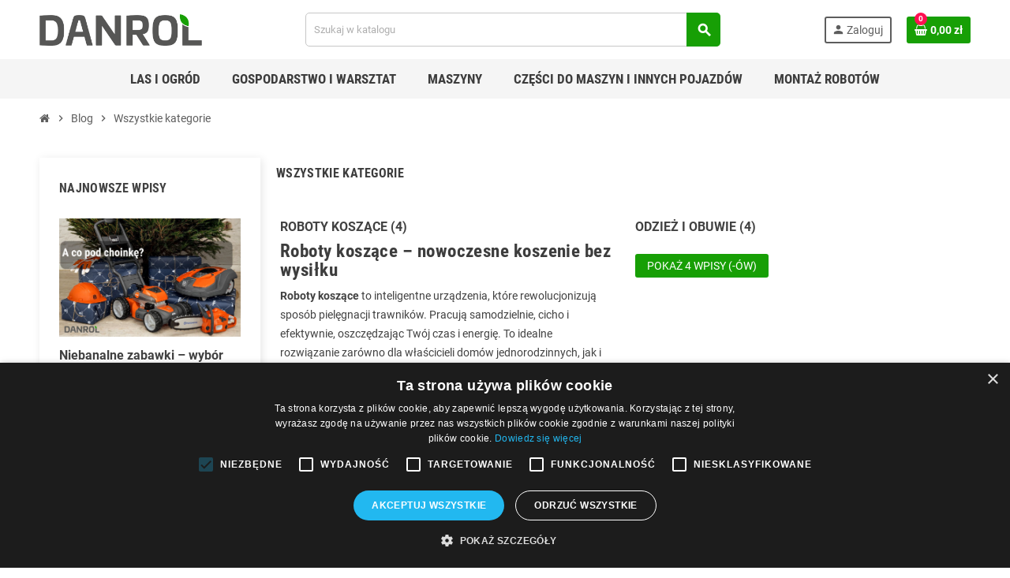

--- FILE ---
content_type: text/html; charset=utf-8
request_url: https://danrol-sklep.pl/blog/categories
body_size: 13770
content:
<!doctype html>
<html lang="pl">
  <head>
    
      
  <meta charset="utf-8">
  <meta name="theme-color" content="#f9f2e8">


  <meta http-equiv="x-ua-compatible" content="ie=edge">



  <title>Wszystkie kategorie</title>
  <meta name="description" content="">
  <meta name="keywords" content="">
      
                



  <meta name="viewport" content="width=device-width, initial-scale=1, shrink-to-fit=no, maximum-scale=1">



  <link rel="icon" type="image/vnd.microsoft.icon" href="https://danrol-sklep.pl/img/favicon.ico?1589898024">
  <link rel="shortcut icon" type="image/x-icon" href="https://danrol-sklep.pl/img/favicon.ico?1589898024">



  <link rel="preload" href="https://danrol-sklep.pl/themes/ZOneTheme/assets/fonts/-xPowC.woff2" as="font" type="font/woff2" crossorigin>
<link rel="preload" href="https://danrol-sklep.pl/themes/ZOneTheme/assets/fonts/3-h-59.woff2" as="font" type="font/woff2" crossorigin>
<link rel="preload" href="https://danrol-sklep.pl/themes/ZOneTheme/assets/fonts/SpNAlx.woff" as="font" type="font/woff" crossorigin>
<link rel="preload" href="https://danrol-sklep.pl/themes/ZOneTheme/assets/fonts/aQVDOc.woff" as="font" type="font/woff" crossorigin>
<link rel="preload" href="https://danrol-sklep.pl/themes/ZOneTheme/assets/fonts/3JoW0S.woff" as="font" type="font/woff" crossorigin>
<link rel="preload" href="https://danrol-sklep.pl/themes/ZOneTheme/assets/fonts/3MhMug.woff" as="font" type="font/woff" crossorigin>
<link rel="preload" href="https://danrol-sklep.pl/themes/ZOneTheme/assets/fonts/1-zhYP.woff" as="font" type="font/woff" crossorigin>


    <link rel="stylesheet" href="https://danrol-sklep.pl/themes/ZOneTheme/assets/cache/theme-67c5f9210.css" type="text/css" media="all">




    <script type="text/javascript">
        var prestashop = {"cart":{"products":[],"totals":{"total":{"type":"total","label":"Razem","amount":0,"value":"0,00\u00a0z\u0142"},"total_including_tax":{"type":"total","label":"Suma (brutto)","amount":0,"value":"0,00\u00a0z\u0142"},"total_excluding_tax":{"type":"total","label":"Suma (netto)","amount":0,"value":"0,00\u00a0z\u0142"}},"subtotals":{"products":{"type":"products","label":"Produkty","amount":0,"value":"0,00\u00a0z\u0142"},"discounts":null,"shipping":{"type":"shipping","label":"Wysy\u0142ka","amount":0,"value":""},"tax":null},"products_count":0,"summary_string":"0 sztuk","vouchers":{"allowed":1,"added":[]},"discounts":[],"minimalPurchase":0,"minimalPurchaseRequired":""},"currency":{"name":"Z\u0142oty polski","iso_code":"PLN","iso_code_num":"985","sign":"z\u0142"},"customer":{"lastname":null,"firstname":null,"email":null,"birthday":null,"newsletter":null,"newsletter_date_add":null,"optin":null,"website":null,"company":null,"siret":null,"ape":null,"is_logged":false,"gender":{"type":null,"name":null},"addresses":[]},"language":{"name":"Polski (Polish)","iso_code":"pl","locale":"pl-PL","language_code":"pl","is_rtl":"0","date_format_lite":"Y-m-d","date_format_full":"Y-m-d H:i:s","id":1},"page":{"title":"","canonical":null,"meta":{"title":"Danrol","description":"","keywords":"","robots":"index"},"page_name":"module-ets_blog-category","body_classes":{"lang-pl":true,"lang-rtl":false,"country-PL":true,"currency-PLN":true,"layout-full-width":true,"page-":true,"tax-display-disabled":true},"admin_notifications":[]},"shop":{"name":"Danrol","logo":"https:\/\/danrol-sklep.pl\/img\/danrol-logo-1589897917.jpg","stores_icon":"https:\/\/danrol-sklep.pl\/img\/logo_stores.png","favicon":"https:\/\/danrol-sklep.pl\/img\/favicon.ico"},"urls":{"base_url":"https:\/\/danrol-sklep.pl\/","current_url":"https:\/\/danrol-sklep.pl\/blog\/categories","shop_domain_url":"https:\/\/danrol-sklep.pl","img_ps_url":"https:\/\/danrol-sklep.pl\/img\/","img_cat_url":"https:\/\/danrol-sklep.pl\/img\/c\/","img_lang_url":"https:\/\/danrol-sklep.pl\/img\/l\/","img_prod_url":"https:\/\/danrol-sklep.pl\/img\/p\/","img_manu_url":"https:\/\/danrol-sklep.pl\/img\/m\/","img_sup_url":"https:\/\/danrol-sklep.pl\/img\/su\/","img_ship_url":"https:\/\/danrol-sklep.pl\/img\/s\/","img_store_url":"https:\/\/danrol-sklep.pl\/img\/st\/","img_col_url":"https:\/\/danrol-sklep.pl\/img\/co\/","img_url":"https:\/\/danrol-sklep.pl\/themes\/ZOneTheme\/assets\/img\/","css_url":"https:\/\/danrol-sklep.pl\/themes\/ZOneTheme\/assets\/css\/","js_url":"https:\/\/danrol-sklep.pl\/themes\/ZOneTheme\/assets\/js\/","pic_url":"https:\/\/danrol-sklep.pl\/upload\/","pages":{"address":"https:\/\/danrol-sklep.pl\/adres","addresses":"https:\/\/danrol-sklep.pl\/adresy","authentication":"https:\/\/danrol-sklep.pl\/logowanie","cart":"https:\/\/danrol-sklep.pl\/koszyk","category":"https:\/\/danrol-sklep.pl\/index.php?controller=category","cms":"https:\/\/danrol-sklep.pl\/index.php?controller=cms","contact":"https:\/\/danrol-sklep.pl\/kontakt","discount":"https:\/\/danrol-sklep.pl\/rabaty","guest_tracking":"https:\/\/danrol-sklep.pl\/sledzenie-zamowien-gosci","history":"https:\/\/danrol-sklep.pl\/historia-zamowien","identity":"https:\/\/danrol-sklep.pl\/dane-osobiste","index":"https:\/\/danrol-sklep.pl\/","my_account":"https:\/\/danrol-sklep.pl\/moje-konto","order_confirmation":"https:\/\/danrol-sklep.pl\/potwierdzenie-zamowienia","order_detail":"https:\/\/danrol-sklep.pl\/index.php?controller=order-detail","order_follow":"https:\/\/danrol-sklep.pl\/sledzenie-zamowienia","order":"https:\/\/danrol-sklep.pl\/zam\u00f3wienie","order_return":"https:\/\/danrol-sklep.pl\/index.php?controller=order-return","order_slip":"https:\/\/danrol-sklep.pl\/potwierdzenie-zwrotu","pagenotfound":"https:\/\/danrol-sklep.pl\/nie-znaleziono-strony","password":"https:\/\/danrol-sklep.pl\/odzyskiwanie-hasla","pdf_invoice":"https:\/\/danrol-sklep.pl\/index.php?controller=pdf-invoice","pdf_order_return":"https:\/\/danrol-sklep.pl\/index.php?controller=pdf-order-return","pdf_order_slip":"https:\/\/danrol-sklep.pl\/index.php?controller=pdf-order-slip","prices_drop":"https:\/\/danrol-sklep.pl\/promocje","product":"https:\/\/danrol-sklep.pl\/index.php?controller=product","search":"https:\/\/danrol-sklep.pl\/szukaj","sitemap":"https:\/\/danrol-sklep.pl\/mapa-strony","stores":"https:\/\/danrol-sklep.pl\/nasze-sklepy","supplier":"https:\/\/danrol-sklep.pl\/dostawcy","register":"https:\/\/danrol-sklep.pl\/logowanie?create_account=1","order_login":"https:\/\/danrol-sklep.pl\/zam\u00f3wienie?login=1"},"alternative_langs":[],"theme_assets":"\/themes\/ZOneTheme\/assets\/","actions":{"logout":"https:\/\/danrol-sklep.pl\/?mylogout="},"no_picture_image":{"bySize":{"cart_default":{"url":"https:\/\/danrol-sklep.pl\/img\/p\/pl-default-cart_default.jpg","width":90,"height":90},"small_default":{"url":"https:\/\/danrol-sklep.pl\/img\/p\/pl-default-small_default.jpg","width":90,"height":90},"home_default":{"url":"https:\/\/danrol-sklep.pl\/img\/p\/pl-default-home_default.jpg","width":278,"height":278},"medium_default":{"url":"https:\/\/danrol-sklep.pl\/img\/p\/pl-default-medium_default.jpg","width":455,"height":455},"large_default":{"url":"https:\/\/danrol-sklep.pl\/img\/p\/pl-default-large_default.jpg","width":800,"height":800}},"small":{"url":"https:\/\/danrol-sklep.pl\/img\/p\/pl-default-cart_default.jpg","width":90,"height":90},"medium":{"url":"https:\/\/danrol-sklep.pl\/img\/p\/pl-default-home_default.jpg","width":278,"height":278},"large":{"url":"https:\/\/danrol-sklep.pl\/img\/p\/pl-default-large_default.jpg","width":800,"height":800},"legend":""}},"configuration":{"display_taxes_label":false,"display_prices_tax_incl":true,"is_catalog":false,"show_prices":true,"opt_in":{"partner":true},"quantity_discount":{"type":"price","label":"Cena jednostkowa"},"voucher_enabled":1,"return_enabled":0},"field_required":[],"breadcrumb":{"links":[{"title":"Start","url":"https:\/\/danrol-sklep.pl\/"}],"count":1},"link":{"protocol_link":"https:\/\/","protocol_content":"https:\/\/"},"time":1768773170,"static_token":"57c7255fee72689a8a005a377e018151","token":"e536f925a5d5f82b06ad20b8b0b922bd","debug":false};
        var psr_icon_color = "#16F90E";
        var varGetFinalDateController = "https:\/\/danrol-sklep.pl\/module\/zonethememanager\/getFinalDate";
        var varGetFinalDateMiniatureController = "https:\/\/danrol-sklep.pl\/module\/zonethememanager\/getFinalDateMiniature";
        var varPSAjaxCart = 1;
        var varProductCommentGradeController = "https:\/\/danrol-sklep.pl\/module\/zonethememanager\/CommentGrade";
      </script>


  <script type="text/javascript" charset="UTF-8" src="//cdn.cookie-script.com/s/beebc2fa2b13ee17a12f2e077525557f.js"></script>



  <script async src="https://www.googletagmanager.com/gtag/js?id=G-ZTY4W1EK3N"></script>
<script>
  window.dataLayer = window.dataLayer || [];
  function gtag(){dataLayer.push(arguments);}
  gtag('js', new Date());
  gtag(
    'config',
    'G-ZTY4W1EK3N',
    {
      'debug_mode':false
                      }
  );
</script>

<script>
    var x13pricehistory_ajax_url = 'https://danrol-sklep.pl/module/x13pricehistory/ajax';
    var x13pricehistory_ajax_token = '57c7255fee72689a8a005a377e018151';
</script>

<!-- emarketing start -->




<!-- emarketing end --><!-- dh42 CSS Module -->
	<style type="text/css">
		/* BLOG */

.page-index .sidebar-column .block.ets_block_latest.ets_blog_ltr_mode.page_blog.ets_block_slider,
.page-index .sidebar-column .block.ets_block_categories.ets_blog_ltr_mode,
.page-index .sidebar-column .block.ets_block_search.ets_blog_ltr_mode,
.page-index .sidebar-column .block.ets_block_archive.ets_blog_ltr_mode {
    display: none;
}


div#captcha-box {
    width: 310px;
    margin: 0 auto;
}

#header .header-logo .logo {
    height:40px;
}

.delivery-options img {
    width: 100px;
}

section.contact-form.shadow-box {
    padding: 50px;
}

/* INFORMACJA COOKIES */

#cc--main ul {
    list-style:disc;
    font-size:14px;
}

#cc--main p, #cc--main li{
    margin:10px 0;
    font-size:14px;
    line-height:18px;
}

#cc--main li {
    margin-left:20px;
}

#cc--main p strong {
    font-weight: 700;
}

#cc--main a {
    font-size: 13px;
    line-height: 18px;
    padding: 0;
    color: #2d4156;
    font-weight: 600;
    vertical-align:bottom;
}

.c-bl.b-ex.act table {
    display: none;
}

/* OMNIPRICE */

span.gm_omniprice {
    width: 100%;
    color: #000;
    font-weight: 500;
    float: left;
    margin: 0 0 20px;
}

/* FORMBUILDER */

.gformbuilderpro_content input[type=text] {
    height: 50px;
    background:#ffffff;
}

.gformbuilderpro_content input[type=checkbox] {
    width: 20px;
    height: 20px;
}

.gformbuilderpro_form #thankyou-page .alert-success {
    text-align:center;
}

.gformbuilderpro_action {
    width: 150px;
}

.btn-default {
   background:#179f05;
    color:#ffffff;
    font-size: 14px;
    line-height: 22px;
    height: 50px;
    width: 150px;
}

.input-group .input-group-btn&gt;.btn {
   box-shadow: none;
    margin-left: 0;
    background: #179f05;
    min-width: 60px;
    border-top-left-radius: 0;
    border-bottom-left-radius: 0;
    font-size: 14px;
    line-height: 22px;
    padding: 14px 16px !important;
    font-weight: 600;
}

#amegamenu .anav-top .amenu-item ul li {
  list-style:none;
}

#amegamenu .anav-top .amenu-item {
    list-style:none;
}

div#oblicz-rate {
    text-align:right !important;
    margin-bottom:15px;
}
	</style>
<!-- /dh42 CSS Module -->


<style type="text/css">a, .btn-outline-primary, .btn-outline-primary.disabled, .btn-outline-primary:disabled, .btn-link, .page-link, .text-primary, .products-selection .total-products p, .products-selection .products-sort-order .product-display .display-select .selected, #header .left-nav-trigger .left-nav-icon, #footer .footer-about-us .fa, #footer .footer-about-us .material-icons, .feature .material-icons, .feature .fa, .feature2 a:hover {color: #179f05} .btn-primary, .btn-primary.disabled, .btn-primary:disabled, .btn-outline-primary:hover, .btn-outline-primary:not(:disabled):not(.disabled):active, .btn-outline-primary:not(:disabled):not(.disabled).active, .show > .btn-outline-primary.dropdown-toggle, .nav-pills .nav-link.active, .nav-pills .show > .nav-link, .page-item.active .page-link, .badge-primary, .progress-bar, .list-group-item.active, .bg-primary, .btn.btn-primary, .btn.btn-primary.disabled, .btn.btn-primary:disabled, .group-span-filestyle .btn-default, .group-span-filestyle .bootstrap-touchspin .btn-touchspin, .bootstrap-touchspin .group-span-filestyle .btn-touchspin, .pagination .page-list .current a, .add-to-cart, .add-to-cart.disabled, .add-to-cart:disabled, .sidebar-currency .currency-list .current .dropdown-item, .sidebar-language .language-list .current .dropdown-item, .pace .pace-progress, .pace-bounce .pace-activity, #header .mobile-header-version .mobile-menu-icon, .banner3:hover, #product-comments-list-pagination ul li.active span {background-color: #179f05} .btn-primary, .btn-primary.disabled, .btn-primary:disabled, .btn-outline-primary, .btn-outline-primary:hover, .btn-outline-primary:not(:disabled):not(.disabled):active, .btn-outline-primary:not(:disabled):not(.disabled).active, .show > .btn-outline-primary.dropdown-toggle, .page-item.active .page-link, .list-group-item.active, .border-primary, .product-combinations .combination-item.active .switch-cbnt, .product-swatches .swatches-list > li.selected > span, .pace .pace-activity {border-color: #179f05} .btn-primary:hover, .btn-primary:focus, .btn.btn-primary:hover, .btn-primary:not(:disabled):not(.disabled):active, .btn-primary:not(:disabled):not(.disabled).active, .btn.btn-primary:not(:disabled):not(.disabled):active, .btn.btn-primary:not(:disabled):not(.disabled).active, .add-to-cart:hover, .add-to-cart:not(:disabled):not(.disabled):active, .add-to-cart:not(:disabled):not(.disabled).active {background-color: #106e03} a:hover, .btn-link:hover, .page-link:hover, .btn-teriary:hover, .btn.btn-teriary:hover, .ui-autocomplete.ui-menu .ui-menu-item .ui-state-focus, .ui-autocomplete.ui-menu .ui-menu-item .ui-state-hover, .dropdown .expand-more:hover, .dropdown a.expand-more:hover, .dropdown-item:hover, .dropdown-item:focus, .checkout-step-order .step-part .edit, .checkout-step-order .step-part.current .part-icon, .checkout-step-order .step-part.current.reachable.complete .part-icon, .page-my-account #content .links a:hover, .active-filters .filter-block .material-icons, .product-price, .price-total, .product-name a:hover, a.product-name:hover, .product-list .product-miniature .grid-hover-btn a, .main-product-details .product-cover .layer .zoom-in, #product-modal .arrows, .cart-items-review .product-line-grid .product-prices .qty, .st-menu-close:hover, .aone-slideshow .nivoSlider .nivo-directionNav .nivo-prevNav, .aone-slideshow .nivoSlider .nivo-directionNav .nivo-nextNav, #header .left-nav-trigger .left-nav-icon:hover, .feature a:hover, .feature2 .material-icons, .feature2 .fa, .icon-link:hover {color: #ff1052} .custom-checkbox input[type="checkbox"]:hover + .check-shape, .custom-radio input[type="radio"]:hover + .check-shape, .custom-checkbox input[type="checkbox"]:checked + .check-shape, .custom-radio input[type="radio"]:checked + .check-shape, .custom-checkbox .check-shape.color .check-circle, .custom-radio .check-shape.color .check-circle, .category-tree > ul > li > a:hover:before, .main-product-details .product-images li.thumb-container .thumb.selected, .product-swatches .swatches-list > li.selected > span.color .check-circle, #product-modal .product-images img.selected, .anav-top .acategory-content .category-subs li a:hover:before, .aone-slideshow .nivoSlider .nivo-controlNav a.active, .banner2 a:before {border-color: #ff1052} .custom-checkbox input[type="checkbox"]:checked + .check-shape, .custom-radio input[type="radio"]:checked + .check-shape, .modal .modal-header .close:hover, .category-tree > ul > li > a:hover:before, .discount-percentage, .discount-amount, .product-flags .product-flag.discount span, .product-flags .product-flag.on-sale span, .add-to-cart.added:after, .main-product-details .scroll-box-arrows .left, .main-product-details .scroll-box-arrows .right, .cart-preview .cart-header .cart-products-count, .slick-prev, .slick-next, .slick-dots li button, .anav-top .amenu-link > sup, .anav-top .acategory-content .category-subs li a:hover:before, .aone-slideshow .nivoSlider .nivo-controlNav a, .aone-popupnewsletter button.close, #header .sticky-icon-cart .cart-products-count, #scrollTopButton .scroll-button, .typoImageSlider .scrollArrows .left, .typoImageSlider .scrollArrows .right {background-color: #ff1052} .header-banner a:hover, .header-nav a:not(.dropdown-item):hover, .main-header a:not(.dropdown-item):hover, .header-nav .dropdown .expand-more:hover, .checkout-header-right a:not(.dropdown-item):hover {color: #ff1052} #header .header-bottom, #mobile-amegamenu {background-color: #f5f5f5} .anav-top .amenu-item:hover .amenu-link, .anav-top .amenu-link:hover {color: #179f05} .anav-top .adropdown a:hover, .anav-top .acategory-content .category-title a:hover, .anav-top .aproduct-content .product-name a:hover, .anav-top .amanufacturer-content .brand-name a:hover {color: #ff1052} .anav-top .acategory-content .category-subs li a:hover:before {border-color: #ff1052} .anav-top .acategory-content .category-subs li a:hover:before {background-color: #ff1052} #footer {background-color: #f5f5f5} #footer a:hover {color: #ff1052} #footer .footer-bottom {background-color: #ffffff} #wrapper {background-color: #ffffff} .icon-link:hover, .checkout-step-order .step-part .edit, .active-filters .filter-block .material-icons, .product-list .product-miniature .grid-hover-btn a, .main-product-details .product-cover .layer .zoom-in, #product-modal .arrows, .st-menu-close:hover, .aone-slideshow .nivoSlider .nivo-directionNav .nivo-prevNav, .aone-slideshow .nivoSlider .nivo-directionNav .nivo-nextNav {color: #ff1052} .modal .modal-header .close:hover, .add-to-cart.added:after, .main-product-details .scroll-box-arrows .left, .main-product-details .scroll-box-arrows .right, .slick-prev, .slick-next, .slick-dots li button, .aone-slideshow .nivoSlider .nivo-controlNav a, .aone-popupnewsletter button.close, #scrollTopButton .scroll-button, .typoImageSlider .scrollArrows .left, .typoImageSlider .scrollArrows .right {background-color: #ff1052} .aone-slideshow .nivoSlider .nivo-controlNav a.active {border-color: #ff1052} .btn-primary, .btn-primary.disabled, .btn-primary:disabled, .btn.btn-primary, .btn.btn-primary.disabled, .btn.btn-primary:disabled, .add-to-cart, .add-to-cart.disabled, .add-to-cart:disabled, #header .mobile-header-version .mobile-menu-icon {background-color: #179f05} .btn-primary, .btn-primary.disabled, .btn-primary:disabled {border-color: #179f05} .btn-primary:hover, .btn-primary:focus, .btn.btn-primary:hover, .btn-primary:not(:disabled):not(.disabled):active, .btn-primary:not(:disabled):not(.disabled).active, .btn.btn-primary:not(:disabled):not(.disabled):active, .btn.btn-primary:not(:disabled):not(.disabled).active, .add-to-cart:hover, .add-to-cart:not(:disabled):not(.disabled):active, .add-to-cart:not(:disabled):not(.disabled).active {background-color: #106e03} .form-control, .form-control:focus, .custom-checkbox .check-shape, .custom-radio .check-shape, #search_filters .facet .facet-dropdown .select-title, .custom-select {background-color: #f5f5f5} .background-for-title .title-block, .background-for-title .column-title, .background-for-title .typo .column-title, .background-for-title .aone-tabs .nav-tabs, .background-for-title .product-accordions .panel .panel-heading, .background-for-title .product-tabs .nav-tabs .nav-item .nav-link, .background-for-title .st-menu-title, .background-for-title .cart-preview .cart-title {background-color: #f5f5f5} .product-name a:hover, a.product-name:hover {color: #ff1052} .product-list .grid .product-miniature .product-name {background-color: #f5f5f5} .product-price, .price-total {color: #ff1052} </style>

<style type="text/css">```css
#header .header-logo .logo {
  max-height: 73px;
}

/* FORMBUILDER */

.gformbuilderpro_content input[type=text] {
    height: 50px;
    background:#ffffff;
}

.gformbuilderpro_content input[type=checkbox] {
    width: 20px;
    height: 20px;
}

.gformbuilderpro_form #thankyou-page .alert-success {
    text-align:center;
}

.gformbuilderpro_action {
    width: 150px;
}

.btn-default {
   background:#179f05;
    color:#ffffff;
    font-size: 14px;
    line-height: 22px;
    height: 50px;
    width: 150px;
}

.input-group .input-group-btn>.btn {
   box-shadow: none;
    margin-left: 0;
    background: #179f05;
    min-width: 60px;
    border-top-left-radius: 0;
    border-bottom-left-radius: 0;
    font-size: 14px;
    line-height: 22px;
    padding: 14px 16px !important;
    font-weight: 600;
}

#search_widget form input {
   padding:10px 50px 10px 10px;
}

#search_widget form i {
    position: absolute;
    padding: 0;
    top: 12px;
    right: 10px;
}
#amegamenu .anav-top .amenu-item {
```

```polish
#header .header-logo .logo {
  max-height: 73px;
}

/* FORMBUILDER */

.gformbuilderpro_content input[type=text] {
    height: 50px;
    background:#ffffff;
}

.gformbuilderpro_content input[type=checkbox] {
    width: 20px;
    height: 20px;
}

.gformbuilderpro_form #thankyou-page .alert-success {
    text-align:center;
}

.gformbuilderpro_action {
    width: 150px;
}

.btn-default {
   background:#179f05;
    color:#ffffff;
    font-size: 14px;
    line-height: 22px;
    height: 50px;
    width: 150px;
}

.input-group .input-group-btn>.btn {
   box-shadow: none;
    margin-left: 0;
    background: #179f05;
    min-width: 60px;
    border-top-left-radius: 0;
    border-bottom-left-radius: 0;
    font-size: 14px;
    line-height: 22px;
    padding: 14px 16px !important;
    font-weight: 600;
}

#search_widget form input {
   padding:10px 50px 10px 10px;
}

#search_widget form i {
    position: absolute;
    padding: 0;
    top: 12px;
    right: 10px;
}
#amegamenu .anav-top .amenu-item {
list-style:none;
}

#amegamenu .anav-top .amenu-item ul li {
   list-style:none;
}

div#oblicz-rate {
    text-align:right !important;
    margin-bottom:15px;
}

</style>










    
    
<!-- Facebook Pixel Code -->
<script>
!function(f,b,e,v,n,t,s)
{if(f.fbq)return;n=f.fbq=function(){n.callMethod?
n.callMethod.apply(n,arguments):n.queue.push(arguments)};
if(!f._fbq)f._fbq=n;n.push=n;n.loaded=!0;n.version='2.0';
n.queue=[];t=b.createElement(e);t.async=!0;
t.src=v;s=b.getElementsByTagName(e)[0];
s.parentNode.insertBefore(t,s)}(window,document,'script',
'https://connect.facebook.net/en_US/fbevents.js');
 fbq('init', '620147389549541');
fbq('track', 'PageView');
$('button#submitForm').on('click', () => fbq('track', 'Lead'));

</script>
<noscript>
 <img height="1" width="1"
src="https://www.facebook.com/tr?id=620147389549541&ev=PageView&noscript=1"/>
</noscript>
<!-- End Facebook Pixel Code -->


<!-- Google tag (gtag.js) -->
<script async src="https://www.googletagmanager.com/gtag/js?id=AW-360490622">
</script>
<script>
  window.dataLayer = window.dataLayer || [];
  function gtag(){dataLayer.push(arguments);}
  gtag('js', new Date());

  gtag('config', 'AW-360490622');
</script>

  </head>

  <body id="ets_blog_page" class="lang-pl country-pl background-for-title pace-running st-wrapper">

    
      
    

    
          

    <main id="page" class="st-pusher ">

      
              

      <header id="header">
        
          
  <!-- desktop header -->
  <div class="desktop-header-version">
    
      <div class="header-banner clearfix">
        

      </div>
    

    
      <div class="header-nav clearfix">
        <div class="container">
          <div class="header-nav-wrapper d-flex align-items-center justify-content-between">
            <div class="left-nav d-flex">
              
            </div>
            <div class="right-nav d-flex">
              
            </div>
          </div>
        </div>
      </div>
    

    
      <div class="main-header clearfix">
        <div class="container">
          <div class="header-wrapper d-flex align-items-center">

            
              <div class="header-logo">
                <a href="https://danrol-sklep.pl/" title="Danrol">
                                      <img class="logo" src="https://danrol-sklep.pl/img/danrol-logo-1589897917.jpg" alt="Danrol" width="752" height="146">
                                  </a>
              </div>
            

            
              <div class="header-right">
                <div class="display-top align-items-center d-flex flex-wrap flex-lg-nowrap justify-content-end">
                  <!-- Block search module TOP -->
<div class="searchbar-wrapper">
  <div id="search_widget" class="js-search-source" data-search-controller-url="//danrol-sklep.pl/szukaj">
    <div class="search-widget ui-front">
      <form method="get" action="//danrol-sklep.pl/szukaj">
        <input type="hidden" name="controller" value="search">
        <input class="form-control" type="text" name="s" value="" placeholder="Szukaj w katalogu" aria-label="Szukaj">
        <button type="submit" class="btn-primary">
          <i class="material-icons search">search</i>
        </button>
      </form>
    </div>
  </div>
</div>
<!-- /Block search module TOP -->
<div class="customer-signin-module">
  <div class="user-info">
          <div class="js-account-source">
        <ul>
          <li>
            <div class="account-link">
              <a
                href="https://danrol-sklep.pl/moje-konto"
                title="Zaloguj się do swojego konta klienta"
                rel="nofollow"
              >
                <i class="material-icons">person</i><span>Zaloguj</span>
              </a>
            </div>
          </li>
        </ul>
      </div>
      </div>
</div><div class="shopping-cart-module">
  <div class="blockcart cart-preview" data-refresh-url="//danrol-sklep.pl/module/ps_shoppingcart/ajax" data-sidebar-cart-trigger>
    <ul class="cart-header">
      <li data-header-cart-source>
        <a rel="nofollow" href="//danrol-sklep.pl/koszyk?action=show" class="cart-link btn-primary">
          <span class="cart-design"><i class="fa fa-shopping-basket" aria-hidden="true"></i><span class="cart-products-count">0</span></span>
          <span class="cart-total-value">0,00 zł</span>
        </a>
      </li>
    </ul>

          <div class="cart-dropdown" data-shopping-cart-source>
  <div class="cart-dropdown-wrapper">
    <div class="cart-title h4">Koszyk</div>
          <div class="no-items">
        W koszyku nie ma jeszcze produktów
      </div>
      </div>
  <div class="js-cart-update-quantity page-loading-overlay cart-overview-loading">
    <div class="page-loading-backdrop d-flex align-items-center justify-content-center">
      <span class="uil-spin-css"><span><span></span></span><span><span></span></span><span><span></span></span><span><span></span></span><span><span></span></span><span><span></span></span><span><span></span></span><span><span></span></span></span>
    </div>
  </div>
</div>
      </div>
</div>

                </div>
              </div>
            

          </div>
        </div>
      </div>
    

    
      <div class="header-bottom clearfix">
        <div class="header-main-menu" id="header-main-menu" data-sticky-menu>
          <div class="container">
            <div class="header-main-menu-wrapper">
                            <div class="sticky-icon-cart" data-sticky-cart data-sidebar-cart-trigger></div>
                <div id="amegamenu" class="">
    <ul class="anav-top js-ajax-mega-menu" data-ajax-dropdown-controller="https://danrol-sklep.pl/module/zonemegamenu/menuDropdownContent">
              <li class="amenu-item mm27 plex ">
          <a href="https://danrol-sklep.pl/263-las-i-ogrod" class="amenu-link" >                        <span>Las i ogród</span>
                      </a>
                      <div class="adropdown adrd5">
              <div class="js-dropdown-content" data-menu-id="27"></div>
            </div>
                  </li>
              <li class="amenu-item mm29 plex ">
          <a href="https://danrol-sklep.pl/718-gospodarstwo-i-warsztat" class="amenu-link" >                        <span>Gospodarstwo i warsztat</span>
                      </a>
                      <div class="adropdown adrd5">
              <div class="js-dropdown-content" data-menu-id="29"></div>
            </div>
                  </li>
              <li class="amenu-item mm31 plex ">
          <a href="https://danrol-sklep.pl/1098-maszyny" class="amenu-link" >                        <span>Maszyny</span>
                      </a>
                      <div class="adropdown adrd4">
              <div class="js-dropdown-content" data-menu-id="31"></div>
            </div>
                  </li>
              <li class="amenu-item mm26 plex ">
          <a href="https://danrol-sklep.pl/1096-czesci-do-maszyn-i-innych-pojazdow" class="amenu-link" >                        <span>Części do maszyn i innych pojazdów</span>
                      </a>
                      <div class="adropdown adrd5">
              <div class="js-dropdown-content" data-menu-id="26"></div>
            </div>
                  </li>
              <li class="amenu-item mm30  ">
          <a href="https://danrol-sklep.pl/form/montaz-robotow-koszacych-g1.html" class="amenu-link" >                        <span>Montaż robotów</span>
                      </a>
                  </li>
          </ul>
  </div>

            </div>
          </div>
        </div>
      </div>
    
  </div>



        
      </header>

      <section id="wrapper">

        
          
<nav class="breadcrumb-wrapper ">
  <div class="container">
    <ol class="breadcrumb" data-depth="3" itemscope itemtype="https://schema.org/BreadcrumbList">
              
                      <li class="breadcrumb-item" itemprop="itemListElement" itemscope itemtype="https://schema.org/ListItem">
                                            <a itemprop="item" href="https://danrol-sklep.pl/" class="item-name">
                                      <i class="fa fa-home home" aria-hidden="true"></i>
                                      <span itemprop="name">Strona główna</span>
                </a>
                            <meta itemprop="position" content="1">
            </li>
                  
              
                      <li class="breadcrumb-item" itemprop="itemListElement" itemscope itemtype="https://schema.org/ListItem">
                              <span class="separator material-icons">chevron_right</span>
                                            <a itemprop="item" href="https://danrol-sklep.pl/blog" class="item-name">
                                      <span itemprop="name">Blog</span>
                </a>
                            <meta itemprop="position" content="2">
            </li>
                  
              
                      <li class="breadcrumb-item" itemprop="itemListElement" itemscope itemtype="https://schema.org/ListItem">
                              <span class="separator material-icons">chevron_right</span>
                                            <span itemprop="name" class="item-name">Wszystkie kategorie</span>
                            <meta itemprop="position" content="3">
            </li>
                  
          </ol>
  </div>
</nav>
        

        
          
<aside id="notifications">
  <div class="container">
    
    
    
      </div>
</aside>
        

        

        

        
          <div class="main-content">
            <div class="container">
              <div class="row ">

                

                
<div id="center-column" class="center-column col-12">
  <div class="center-wrapper">
    

    
<div class="row">
    <div id="left-column" class="sidebar-column col-12 col-md-4 col-lg-3">
        <div class="ets_blog_sidebar ">
                <div class="block ets_block_latest ets_blog_ltr_mode page_blog ets_block_slider">
        <h4 class="title_blog title_block">Najnowsze wpisy</h4>
                <div class="block_content row">
            <ul class="owl-rtl owl-carousel">
                                    <li > 
                                                    <a class="ets_item_img" href="https://danrol-sklep.pl/blog/post/38-niebanalne-zabawki-wybor-dla-dzieci-kochajacych-ogrody-i-maszyny">
                                <img src="https://danrol-sklep.pl/img/ets_blog/post/zabawki-blog-danrol.png" alt="Niebanalne zabawki  – wybór dla dzieci kochających ogrody i maszyny" title="Niebanalne zabawki  – wybór dla dzieci kochających ogrody i maszyny" />
                            </a>
                                                <div class="ets-blog-latest-post-content">
                            <a class="ets_title_block" href="https://danrol-sklep.pl/blog/post/38-niebanalne-zabawki-wybor-dla-dzieci-kochajacych-ogrody-i-maszyny">Niebanalne zabawki  – wybór dla dzieci kochających ogrody i maszyny</a>
                            <div class="ets-blog-sidear-post-meta">
                                                                <span class="post-date">2025-11-30</span>
                            </div>
                             
                                <div class="ets-blog-latest-toolbar">
                                       
                                                                     
                                                                    </div>
                                                     
                                                            <div class="blog_description">
                                    <p>
                                        Szukasz niebanalnej zabawki dla dziecka? Zabawki z oferty Danrol to idealny wybór dla małego ogrodnika, miłośnika...
                                    </p>
                                </div>
                                                        <a class="read_more" href="https://danrol-sklep.pl/blog/post/38-niebanalne-zabawki-wybor-dla-dzieci-kochajacych-ogrody-i-maszyny">Czytaj więcej</a>
                        </div>
                    </li>
                                    <li > 
                                                    <a class="ets_item_img" href="https://danrol-sklep.pl/blog/post/37-glebogryzarki-cedrus-i-kultywatory-husqvarna-jaki-wybrac">
                                <img src="https://danrol-sklep.pl/img/ets_blog/post/glebogryzarki_blog.jpg" alt="Glebogryzarki Cedrus i kultywatory Husqvarna – jaki wybrać?" title="Glebogryzarki Cedrus i kultywatory Husqvarna – jaki wybrać?" />
                            </a>
                                                <div class="ets-blog-latest-post-content">
                            <a class="ets_title_block" href="https://danrol-sklep.pl/blog/post/37-glebogryzarki-cedrus-i-kultywatory-husqvarna-jaki-wybrac">Glebogryzarki Cedrus i kultywatory Husqvarna – jaki wybrać?</a>
                            <div class="ets-blog-sidear-post-meta">
                                                                <span class="post-date">2025-11-30</span>
                            </div>
                             
                                <div class="ets-blog-latest-toolbar">
                                       
                                                                     
                                                                    </div>
                                                     
                                                            <div class="blog_description">
                                    <p>
                                        Glebogryzarki spalinowe Cedrus i kultywatory Husqvarna – sprawdzone modele do każdego ogrodu. Dowiedz się, który...
                                    </p>
                                </div>
                                                        <a class="read_more" href="https://danrol-sklep.pl/blog/post/37-glebogryzarki-cedrus-i-kultywatory-husqvarna-jaki-wybrac">Czytaj więcej</a>
                        </div>
                    </li>
                                    <li > 
                                                    <a class="ets_item_img" href="https://danrol-sklep.pl/blog/post/36-husqvarna-564-xp-i-564-xpg-profesjonalne-pilarki-z-wtryskiem-paliwa-danrol">
                                <img src="https://danrol-sklep.pl/img/ets_blog/post/pilarka-husqvarna-z-wtryskiem-paliwa-564-xp.jpg" alt="Husqvarna 564 XP® i 564 XP®G – profesjonalne pilarki z wtryskiem paliwa | Danrol" title="Husqvarna 564 XP® i 564 XP®G – profesjonalne pilarki z wtryskiem paliwa | Danrol" />
                            </a>
                                                <div class="ets-blog-latest-post-content">
                            <a class="ets_title_block" href="https://danrol-sklep.pl/blog/post/36-husqvarna-564-xp-i-564-xpg-profesjonalne-pilarki-z-wtryskiem-paliwa-danrol">Husqvarna 564 XP® i 564 XP®G – profesjonalne pilarki z wtryskiem paliwa | Danrol</a>
                            <div class="ets-blog-sidear-post-meta">
                                                                <span class="post-date">2025-11-11</span>
                            </div>
                             
                                <div class="ets-blog-latest-toolbar">
                                       
                                                                     
                                                                    </div>
                                                     
                                                            <div class="blog_description">
                                    <p>
                                        
Profesjonalne pilarki Husqvarna 564 XP® i 564 XP®G z wtryskiem paliwa i natychmiastowym przyspieszeniem. Moc,...
                                    </p>
                                </div>
                                                        <a class="read_more" href="https://danrol-sklep.pl/blog/post/36-husqvarna-564-xp-i-564-xpg-profesjonalne-pilarki-z-wtryskiem-paliwa-danrol">Czytaj więcej</a>
                        </div>
                    </li>
                                    <li > 
                                                    <a class="ets_item_img" href="https://danrol-sklep.pl/blog/post/35-pss-odziez-dla-pilarzy-i-lesnikow-niemiecka-jakosc-w-danrol">
                                <img src="https://danrol-sklep.pl/img/ets_blog/post/odziez-robocza-lesna-mysliwska-pss.jpeg" alt="PSS – odzież dla pilarzy i leśników. Niemiecka jakość w Danrol" title="PSS – odzież dla pilarzy i leśników. Niemiecka jakość w Danrol" />
                            </a>
                                                <div class="ets-blog-latest-post-content">
                            <a class="ets_title_block" href="https://danrol-sklep.pl/blog/post/35-pss-odziez-dla-pilarzy-i-lesnikow-niemiecka-jakosc-w-danrol">PSS – odzież dla pilarzy i leśników. Niemiecka jakość w Danrol</a>
                            <div class="ets-blog-sidear-post-meta">
                                                                <span class="post-date">2025-11-11</span>
                            </div>
                             
                                <div class="ets-blog-latest-toolbar">
                                       
                                                                     
                                                                    </div>
                                                     
                                                            <div class="blog_description">
                                    <p>
                                        
Certyfikowana odzież robocza i leśna PSS – solidne wykonanie, niemiecka jakość i bezpieczeństwo. Jesteśmy...
                                    </p>
                                </div>
                                                        <a class="read_more" href="https://danrol-sklep.pl/blog/post/35-pss-odziez-dla-pilarzy-i-lesnikow-niemiecka-jakosc-w-danrol">Czytaj więcej</a>
                        </div>
                    </li>
                                    <li > 
                                                    <a class="ets_item_img" href="https://danrol-sklep.pl/blog/post/34-oswietlenie-robocze-led-lampy-led-do-ciagnikow-i-maszyn-danrol">
                                <img src="https://danrol-sklep.pl/img/ets_blog/post/lampy-do-maszyn-rolniczych-blog.jpg" alt="Oświetlenie robocze LED – lampy LED do ciągników i maszyn | Danrol" title="Oświetlenie robocze LED – lampy LED do ciągników i maszyn | Danrol" />
                            </a>
                                                <div class="ets-blog-latest-post-content">
                            <a class="ets_title_block" href="https://danrol-sklep.pl/blog/post/34-oswietlenie-robocze-led-lampy-led-do-ciagnikow-i-maszyn-danrol">Oświetlenie robocze LED – lampy LED do ciągników i maszyn | Danrol</a>
                            <div class="ets-blog-sidear-post-meta">
                                                                <span class="post-date">2025-11-11</span>
                            </div>
                             
                                <div class="ets-blog-latest-toolbar">
                                       
                                                                     
                                                                    </div>
                                                     
                                                            <div class="blog_description">
                                    <p>
                                        Nowoczesne oświetlenie robocze LED do ciągników, maszyn leśnych i budowlanych. Lampy LED marek Kramp, WAŚ i Sparex –...
                                    </p>
                                </div>
                                                        <a class="read_more" href="https://danrol-sklep.pl/blog/post/34-oswietlenie-robocze-led-lampy-led-do-ciagnikow-i-maszyn-danrol">Czytaj więcej</a>
                        </div>
                    </li>
                                    <li > 
                                                    <a class="ets_item_img" href="https://danrol-sklep.pl/blog/post/33-maszyny-rolnicze-rolmako-autoryzowany-dealer-danrol">
                                <img src="https://danrol-sklep.pl/img/ets_blog/post/maszyny-rolmako-blog.jpg" alt="Maszyny rolnicze Rolmako – Autoryzowany Dealer Danrol" title="Maszyny rolnicze Rolmako – Autoryzowany Dealer Danrol" />
                            </a>
                                                <div class="ets-blog-latest-post-content">
                            <a class="ets_title_block" href="https://danrol-sklep.pl/blog/post/33-maszyny-rolnicze-rolmako-autoryzowany-dealer-danrol">Maszyny rolnicze Rolmako – Autoryzowany Dealer Danrol</a>
                            <div class="ets-blog-sidear-post-meta">
                                                                <span class="post-date">2025-11-10</span>
                            </div>
                             
                                <div class="ets-blog-latest-toolbar">
                                       
                                                                     
                                                                    </div>
                                                     
                                                            <div class="blog_description">
                                    <p>
                                        Jesteśmy Autoryzowanym Dealerem Rolmako. Oferujemy nowoczesne maszyny rolnicze – brony, agregaty i kultywatory....
                                    </p>
                                </div>
                                                        <a class="read_more" href="https://danrol-sklep.pl/blog/post/33-maszyny-rolnicze-rolmako-autoryzowany-dealer-danrol">Czytaj więcej</a>
                        </div>
                    </li>
                                    <li > 
                                                    <a class="ets_item_img" href="https://danrol-sklep.pl/blog/post/32-glebogryzarki-profesjonalne-przygotowanie-gleby-">
                                <img src="https://danrol-sklep.pl/img/ets_blog/post/glebogryzarki-1024_x_670.jpg" alt="Glebogryzarki - profesjonalne przygotowanie gleby " title="Glebogryzarki - profesjonalne przygotowanie gleby " />
                            </a>
                                                <div class="ets-blog-latest-post-content">
                            <a class="ets_title_block" href="https://danrol-sklep.pl/blog/post/32-glebogryzarki-profesjonalne-przygotowanie-gleby-">Glebogryzarki - profesjonalne przygotowanie gleby </a>
                            <div class="ets-blog-sidear-post-meta">
                                                                <span class="post-date">2025-11-10</span>
                            </div>
                             
                                <div class="ets-blog-latest-toolbar">
                                       
                                                                     
                                                                    </div>
                                                     
                                                            <div class="blog_description">
                                    <p>
                                        Odkryj glebogryzarki separacyjne Sanko i Stark napędzane z wałka odbioru mocy. Idealne do profesjonalnej uprawy gleby...
                                    </p>
                                </div>
                                                        <a class="read_more" href="https://danrol-sklep.pl/blog/post/32-glebogryzarki-profesjonalne-przygotowanie-gleby-">Czytaj więcej</a>
                        </div>
                    </li>
                                    <li > 
                                                    <a class="ets_item_img" href="https://danrol-sklep.pl/blog/post/31-zimowe-przechowywanie-robotow-koszacychdanrol">
                                <img src="https://danrol-sklep.pl/img/ets_blog/post/roboty-koszace-przechowywanie-serwis-blog.jpg" alt="Zimowe przechowywanie robotów koszących|Danrol" title="Zimowe przechowywanie robotów koszących|Danrol" />
                            </a>
                                                <div class="ets-blog-latest-post-content">
                            <a class="ets_title_block" href="https://danrol-sklep.pl/blog/post/31-zimowe-przechowywanie-robotow-koszacychdanrol">Zimowe przechowywanie robotów koszących|Danrol</a>
                            <div class="ets-blog-sidear-post-meta">
                                                                <span class="post-date">2025-10-05</span>
                            </div>
                             
                                <div class="ets-blog-latest-toolbar">
                                       
                                                                     
                                                                    </div>
                                                     
                                                            <div class="blog_description">
                                    <p>
                                        Profesjonalne zimowe przechowywanie robotów koszących w Danrol. Kompleksowy serwis, czyszczenie, konserwacja i...
                                    </p>
                                </div>
                                                        <a class="read_more" href="https://danrol-sklep.pl/blog/post/31-zimowe-przechowywanie-robotow-koszacychdanrol">Czytaj więcej</a>
                        </div>
                    </li>
                                    <li > 
                                                    <a class="ets_item_img" href="https://danrol-sklep.pl/blog/post/30-lacznik-hydrauliczny-kat-ii-i-iii-precyzja-sila-i-wygoda-danrol">
                                <img src="https://danrol-sklep.pl/img/ets_blog/post/lacznik-hydrauliczny-blog.jpg" alt="Łącznik hydrauliczny kat. II i III – precyzja, siła i wygoda | Danrol" title="Łącznik hydrauliczny kat. II i III – precyzja, siła i wygoda | Danrol" />
                            </a>
                                                <div class="ets-blog-latest-post-content">
                            <a class="ets_title_block" href="https://danrol-sklep.pl/blog/post/30-lacznik-hydrauliczny-kat-ii-i-iii-precyzja-sila-i-wygoda-danrol">Łącznik hydrauliczny kat. II i III – precyzja, siła i wygoda | Danrol</a>
                            <div class="ets-blog-sidear-post-meta">
                                                                <span class="post-date">2025-10-05</span>
                            </div>
                             
                                <div class="ets-blog-latest-toolbar">
                                       
                                                                     
                                                                    </div>
                                                     
                                                            <div class="blog_description">
                                    <p>
                                        Łącznik hydrauliczny kat. II i III do ciężkich maszyn. Regulacja głębokości z kabiny ciągnika. Sprawdź łączniki...
                                    </p>
                                </div>
                                                        <a class="read_more" href="https://danrol-sklep.pl/blog/post/30-lacznik-hydrauliczny-kat-ii-i-iii-precyzja-sila-i-wygoda-danrol">Czytaj więcej</a>
                        </div>
                    </li>
                                    <li > 
                                                    <a class="ets_item_img" href="https://danrol-sklep.pl/blog/post/29-buty-haix-niezawodne-obuwie-dla-sluzb-i-profesjonalistow-danrol">
                                <img src="https://danrol-sklep.pl/img/ets_blog/post/buty-haix-blog.jpg" alt="Buty Haix – niezawodne obuwie dla służb i profesjonalistów | Danrol" title="Buty Haix – niezawodne obuwie dla służb i profesjonalistów | Danrol" />
                            </a>
                                                <div class="ets-blog-latest-post-content">
                            <a class="ets_title_block" href="https://danrol-sklep.pl/blog/post/29-buty-haix-niezawodne-obuwie-dla-sluzb-i-profesjonalistow-danrol">Buty Haix – niezawodne obuwie dla służb i profesjonalistów | Danrol</a>
                            <div class="ets-blog-sidear-post-meta">
                                                                <span class="post-date">2025-10-05</span>
                            </div>
                             
                                <div class="ets-blog-latest-toolbar">
                                       
                                                                     
                                                                    </div>
                                                     
                                                            <div class="blog_description">
                                    <p>
                                        Buty Haix – sprawdzone przez strażaków, policję, wojsko i pilarzy. Niezrównany komfort, trwałość i bezpieczeństwo w...
                                    </p>
                                </div>
                                                        <a class="read_more" href="https://danrol-sklep.pl/blog/post/29-buty-haix-niezawodne-obuwie-dla-sluzb-i-profesjonalistow-danrol">Czytaj więcej</a>
                        </div>
                    </li>
                            </ul>
                            <div class="blog_view_all_button">
                    <a href="https://danrol-sklep.pl/blog/latest" class="view_all_link">Pokaż najnowsze wpisy</a>
                </div>
                    </div>
        <div class="clear"></div>
    </div>
        <div class="block ets_block_categories ets_blog_ltr_mode">
        <h4 class="title_blog title_block">Kategorie bloga</h4>    
        <div class="content_block block_content">
                <ul class="tree">
                        			        				<li class="category_2 ">
	<a href="https://danrol-sklep.pl/blog/category/2-roboty-koszace">Roboty koszące&nbsp;(4)</a>
	</li>        			        		        			        				<li class="category_3 ">
	<a href="https://danrol-sklep.pl/blog/category/3-odziez-i-obuwie">Odzież i obuwie&nbsp;(4)</a>
	</li>        			        		        			        				<li class="category_8 ">
	<a href="https://danrol-sklep.pl/blog/category/8-pielegnacja-trawnika">Pielęgnacja trawnika&nbsp;(5)</a>
	</li>        			        		        			        				<li class="category_9 ">
	<a href="https://danrol-sklep.pl/blog/category/9-pozostale">Pozostałe&nbsp;(11)</a>
	</li>        			        		        			        				<li class="category_10 ">
	<a href="https://danrol-sklep.pl/blog/category/10-maszyny-komunalne">Maszyny komunalne&nbsp;(2)</a>
	</li>        			        		        			        				<li class="category_11 last ">
	<a href="https://danrol-sklep.pl/blog/category/11-traktory-kombajny-pozostale-maszyny-rolnicze">Traktory, kombajny, pozostałe maszyny rolnicze&nbsp;(7)</a>
	</li>        			        		            </ul>
                <div class="blog_view_all_button">
                <a class="blog_view_all" href="https://danrol-sklep.pl/blog/categories">Pokaż wszystkie kategorie</a>
            </div>
        </div>    
    </div>
    <div class="block ets_block_search ets_blog_ltr_mode">
    <h4 class="title_blog title_block">Szukaj na blogu</h4>
    <div class="content_block block_content">
        <form action="https://danrol-sklep.pl/blog" method="post">
            <input class="form-control" type="text" name="ets_blog_search" placeholder="Wpisz słowa-klucze" value="" />
            <input class="button" type="submit" value="Szukaj" />
            <span class="icon_search"></span>
        </form>
    </div>
</div>
    <div class="block ets_block_archive ets_blog_ltr_mode">
        <h4 class="title_blog title_block">
            Archiwum wpisów
        </h4>
        <div class="content_block block_content">
            <ul class="list-year row">
                                    <li class="year-item">
                        <a href="https://danrol-sklep.pl/blog/year/2025">Opublikowano w &nbsp;2025 (28)</a>
                                                                            <ul class="list-months">                                                                    <li class="month-item"><a href="https://danrol-sklep.pl/blog/month/11/2025">listopad (7)</a></li>
                                                                    <li class="month-item"><a href="https://danrol-sklep.pl/blog/month/10/2025">październik (4)</a></li>
                                                                    <li class="month-item"><a href="https://danrol-sklep.pl/blog/month/9/2025">wrzesień (4)</a></li>
                                                                    <li class="month-item"><a href="https://danrol-sklep.pl/blog/month/8/2025">sierpień (4)</a></li>
                                                                    <li class="month-item"><a href="https://danrol-sklep.pl/blog/month/7/2025">lipiec (2)</a></li>
                                                                    <li class="month-item"><a href="https://danrol-sklep.pl/blog/month/6/2025">czerwiec (2)</a></li>
                                                                    <li class="month-item"><a href="https://danrol-sklep.pl/blog/month/5/2025">maj (5)</a></li>
                                                            </ul>
                                            </li>
                                    <li class="year-item">
                        <a href="https://danrol-sklep.pl/blog/year/2023">Opublikowano w &nbsp;2023 (4)</a>
                                                                            <ul class="list-months">                                                                    <li class="month-item"><a href="https://danrol-sklep.pl/blog/month/5/2023">maj (1)</a></li>
                                                                    <li class="month-item"><a href="https://danrol-sklep.pl/blog/month/4/2023">kwiecień (1)</a></li>
                                                                    <li class="month-item"><a href="https://danrol-sklep.pl/blog/month/3/2023">marzec (2)</a></li>
                                                            </ul>
                                            </li>
                            </ul>
        </div>
    </div> 

        </div>
    </div>
    <div id="center-column" class="center-column col-12 col-md-8 col-lg-9">
        <div class="ets_blog_layout_grid ets-blog-wrapper ets-blog-wrapper-blog-list">
            <h2 class="page-heading product-listing">Wszystkie kategorie</h2>
        <ul class="ets-blog-list row">
                                        <li class="list_category_item">                         
                    <div class="post-wrapper">
                                                                                                    <div class="ets-blog-wrapper-content">
                             <div class="ets-blog-wrapper-content-main">
                                <a class="ets_title_block" href="https://danrol-sklep.pl/blog/category/2-roboty-koszace">
                                    Roboty koszące&nbsp;(4)
                                </a>
                                
                                                                <div class="blog_description">
                                                                                    <h3 data-start="71" data-end="123">Roboty koszące – nowoczesne koszenie bez wysiłku</h3>
<p data-start="125" data-end="420"><strong data-start="125" data-end="143">Roboty koszące</strong> to inteligentne urządzenia, które rewolucjonizują sposób pielęgnacji trawników. Pracują samodzielnie, cicho i efektywnie, oszczędzając Twój czas i energię. To idealne rozwiązanie zarówno dla właścicieli domów jednorodzinnych, jak i administratorów większych terenów zielonych.</p>
<p data-start="422"...
                                                                        
                                </div><div class="clearfix"></div>
                                                                                                            <a class="view_detail_link blog_view_all" href="https://danrol-sklep.pl/blog/category/2-roboty-koszace">
                                            Pokaż 4 wpisy (-ów)
                                        </a> 
                                       
                                                             </div>
                        </div>
                    </div>
                </li>
                            <li class="list_category_item">                         
                    <div class="post-wrapper">
                                                                                                    <div class="ets-blog-wrapper-content">
                             <div class="ets-blog-wrapper-content-main">
                                <a class="ets_title_block" href="https://danrol-sklep.pl/blog/category/3-odziez-i-obuwie">
                                    Odzież i obuwie&nbsp;(4)
                                </a>
                                
                                                                <div class="blog_description">
                                                                        
                                </div><div class="clearfix"></div>
                                                                                                            <a class="view_detail_link blog_view_all" href="https://danrol-sklep.pl/blog/category/3-odziez-i-obuwie">
                                            Pokaż 4 wpisy (-ów)
                                        </a> 
                                       
                                                             </div>
                        </div>
                    </div>
                </li>
                            <li class="list_category_item">                         
                    <div class="post-wrapper">
                                                                                                    <div class="ets-blog-wrapper-content">
                             <div class="ets-blog-wrapper-content-main">
                                <a class="ets_title_block" href="https://danrol-sklep.pl/blog/category/8-pielegnacja-trawnika">
                                    Pielęgnacja trawnika&nbsp;(5)
                                </a>
                                
                                                                <div class="blog_description">
                                                                        
                                </div><div class="clearfix"></div>
                                                                                                            <a class="view_detail_link blog_view_all" href="https://danrol-sklep.pl/blog/category/8-pielegnacja-trawnika">
                                            Pokaż 5 wpisy (-ów)
                                        </a> 
                                       
                                                             </div>
                        </div>
                    </div>
                </li>
                            <li class="list_category_item">                         
                    <div class="post-wrapper">
                                                                                                    <div class="ets-blog-wrapper-content">
                             <div class="ets-blog-wrapper-content-main">
                                <a class="ets_title_block" href="https://danrol-sklep.pl/blog/category/9-pozostale">
                                    Pozostałe&nbsp;(11)
                                </a>
                                
                                                                <div class="blog_description">
                                                                                    <h3 data-start="114" data-end="187">Pozostałe – praktyczne dodatki i akcesoria, które warto mieć pod ręką</h3>
<p data-start="189" data-end="493">W kategorii <strong data-start="201" data-end="216">„Pozostałe”</strong> znajdziesz wszystko to, co nie mieści się w głównych działach, ale jest równie ważne w codziennej pracy w ogrodzie, lesie i gospodarstwie. To praktyczne akcesoria, narzędzia i wyposażenie, które ułatwiają pielęgnację zieleni, obsługę maszyn oraz codzienne obowiązki w...
                                                                        
                                </div><div class="clearfix"></div>
                                                                                                            <a class="view_detail_link blog_view_all" href="https://danrol-sklep.pl/blog/category/9-pozostale">
                                            Pokaż 11 wpisy (-ów)
                                        </a> 
                                       
                                                             </div>
                        </div>
                    </div>
                </li>
                            <li class="list_category_item">                         
                    <div class="post-wrapper">
                                                                                                    <div class="ets-blog-wrapper-content">
                             <div class="ets-blog-wrapper-content-main">
                                <a class="ets_title_block" href="https://danrol-sklep.pl/blog/category/10-maszyny-komunalne">
                                    Maszyny komunalne&nbsp;(2)
                                </a>
                                
                                                                <div class="blog_description">
                                                                                    <h3 data-start="110" data-end="206">Maszyny komunalne – niezawodne rozwiązania dla utrzymania terenów zielonych i infrastruktury</h3>
<p data-start="208" data-end="475">W kategorii <strong data-start="220" data-end="242">maszyn komunalnych</strong> znajdziesz sprawdzone narzędzia do pielęgnacji przestrzeni publicznych, dróg, parków, poboczy oraz terenów zielonych. To sprzęt stworzony z myślą o potrzebach samorządów, firm usługowych oraz zarządców terenów miejskich i wiejskich.</p>
<p...
                                                                        
                                </div><div class="clearfix"></div>
                                                                                                            <a class="view_detail_link blog_view_all" href="https://danrol-sklep.pl/blog/category/10-maszyny-komunalne">
                                            Pokaż 2 wpisy (-ów)
                                        </a> 
                                       
                                                             </div>
                        </div>
                    </div>
                </li>
                            <li class="list_category_item">                         
                    <div class="post-wrapper">
                                                                                                    <div class="ets-blog-wrapper-content">
                             <div class="ets-blog-wrapper-content-main">
                                <a class="ets_title_block" href="https://danrol-sklep.pl/blog/category/11-traktory-kombajny-pozostale-maszyny-rolnicze">
                                    Traktory, kombajny, pozostałe maszyny rolnicze&nbsp;(7)
                                </a>
                                
                                                                <div class="blog_description">
                                                                                    <p><strong>Traktory, kombajny i inne maszyny rolnicze</strong> to fundament nowoczesnego rolnictwa. Sprawność techniczna tych urządzeń decyduje o płynności prac polowych, terminowości siewów, zbiorów i jakości plonów. W tej kategorii bloga skupiamy się na praktycznych poradach dla rolników i mechaników – jak przygotować ciągnik, kombajn czy prasę do sezonu, jakie części warto wymieniać profilaktycznie i jak dobrać odpowiednie zamienniki. Niezależnie czy pracujesz na maszynach <strong>Claas,...
                                                                        
                                </div><div class="clearfix"></div>
                                                                                                            <a class="view_detail_link blog_view_all" href="https://danrol-sklep.pl/blog/category/11-traktory-kombajny-pozostale-maszyny-rolnicze">
                                            Pokaż 7 wpisy (-ów)
                                        </a> 
                                       
                                                             </div>
                        </div>
                    </div>
                </li>
                    </ul>
                    <div class="blog-paggination">
                <div
     class="results"                                            
>
    Showing 1 to 6 of 6 (1 Pages)</div>
            </div>
                </div> 
    </div>
</div>

    
    
  </div>
</div>


                

              </div><!-- /row -->
            </div><!-- /container -->
          </div><!-- /main-content -->
        

        

        

      </section>

      <footer id="footer">
        
          
  <div class="footer-top clearfix">
    
      <div class="container">
        
      </div>
    
  </div>



  <div class="footer-main clearfix">
    <div class="container">
      <div class="row main-main">
        
          <div class="footer-left col-sm-12 col-md-6 col-lg-4">
              <div class="footer-about-us md-bottom">
    <div class="typo">
      <h4>ZĄBKOWICE ŚLĄSKIE</h4>
<p><span class="fa fa-map-marker"></span>ul. Waryńskiego 13, 57-200 Ząbkowice Śląskie</p>
<p><span class="fa fa-phone"></span><strong>Autoryzowany Diler Husqvarna:</strong> +48 74 641 20 60</p>
<p><span class="fa fa-phone"></span><strong>Części i artykuły rolnicze:</strong> +48 74 815 48 71</p>
<p><span class="fa fa-envelope"></span> zamowienia@danrol-sklep.pl</p>
<h4>ŁÓDŹ</h4>
<p><span class="fa fa-map-marker"></span> ul. Rokicińska 389, 92-412 Łódź</p>
<p><span class="fa fa-phone"></span>+48 661 120 547</p>
<p><span class="fa fa-envelope"></span> kontakt@kosiarki-automatyczne.com.pl</p>
<div class="block-social md-bottom" style="margin-top: 15px;">
<p class="h4"><a href="https://danrol-sklep.pl/form/montaz-robotow-koszacych-g1.html">Montaż robotów koszących</a></p>
<p class="h4"><a href="https://danrol.dilerhusqvarna.pl" target="_blank">Strefa Husqvarna</a></p>
</div>
<script src="https://rep.leaselink.pl/plugin/LeaseLinkLib.min.js"></script>
<script src="https://rep.leaselink.pl/plugin/3bcb78.js"></script>
    </div>
  </div>

          </div>
        
        
          <div class="footer-right col-sm-12 col-md-6 col-lg-8">
            <div class="footer-menu js-toggle-linklist-mobile">
  <div class="row">
          <div class="linklist col-12 col-lg-4">
        <p class="h4">Informacje</p>        <ul>
                      <li><a href="https://danrol-sklep.pl/content/4-o-firmie" title="O firmie">O firmie</a></li>
                      <li><a href="https://danrol-sklep.pl/content/3-regulamin-sklepu" title="Regulamin sklepu">Regulamin sklepu</a></li>
                      <li><a href="https://danrol-sklep.pl/content/5-dostawa-i-platnosc" title="Dostawa i płatność">Dostawa i płatność</a></li>
                      <li><a href="https://danrol-sklep.pl/content/1-zwrot-i-reklamacja" title="Zwrot i reklamacja">Zwrot i reklamacja</a></li>
                      <li><a href="https://danrol-sklep.pl/content/2-polityka-prywatnosci" title="Polityka prywatności">Polityka prywatności</a></li>
                      <li><a href="https://danrol-sklep.pl/content/7-uslugi" title="Usługi">Usługi</a></li>
                      <li><a href="https://danrol-sklep.pl/content/8-promocje" title="Promocje">Promocje</a></li>
                                <li>
                          <a href="https://danrol-sklep.pl/kontakt" title="Kontakt">Kontakt</a>
                        </li>
                  </ul>
      </div>
        
          <div class="linklist col-12 col-lg-8">
        <div class="row">
<div class="col-12 col-lg-6">
<p class="h4">Moje konto</p>
<ul style="list-style: none; padding: 0;">
<li><a href="/historia-zamowien" title="Moje zamówienia" rel="nofollow">Moje zamówienia</a></li>
<li><a href="/pokwitowania" title="Moje rachunki" rel="nofollow">Moje rachunki</a></li>
<li><a href="/adresy" title="Moje adresy" rel="nofollow">Moje adresy</a></li>
<li><a href="/dane-osobiste" title="Zarządzaj moimi informacjami osobistymi" rel="nofollow">Moje dane</a></li>
</ul>
</div>
<br />
<div class="col-12 col-lg-6">
<p class="h4">PŁATNOŚCI</p>
<p><strong>Nr rachunku: </strong><br />94 9533 0004 20010018 3556 0001</p>
<h5>Dane do przelewu zagranicznego</h5>
<p><strong>International transfer data</strong></p>
<p><strong>IBAN: </strong>PL67109023720000000146723934</p>
<p><strong>SWIFT: </strong>WBKPPLPP</p>
<p><strong>Nazwa banku (Bank name): </strong><br />Santander Bank Polska S.A.</p>
<div class="block-social md-bottom" style="margin-top: 15px;">
<p class="h4">Bądź na bieżąco</p>
<ul class="sociak-links">
<li class="facebook"><a href="https://www.facebook.com/danrolsklep" target="_blank" data-toggle="tooltip" data-placement="top" title="Facebook">Facebook</a></li>
</ul>
</div>
</div>
</div>
      </div>
      </div>
</div>

          </div>
        
      </div>

      
        <div class="row hook-display-footer">
          
        </div>
      
    </div>
  </div>



  <div class="footer-bottom clearfix">
    
      <div class="container">
        <div class="copyright-payment">
  <div class="typo">
    <div class="row align-items-center">
<div class="col-12 col-lg-6">
<p class="text-lg-left m-0">Copyright © 2025 <strong>Danrol Parcheniak i Wspólnicy sp. j.<br /></strong></p>
</div>
</div>
  </div>
</div>

      </div>
    
  </div>

        
      </footer>

    </main>

    
      
  <div id="scrollTopButton" data-scroll-to-top>
    <a class="scroll-button" href="#scroll-to-top" title="Powrót do góry" data-toggle="tooltip" data-placement="top"><i class="fa fa-angle-double-up"></i></a>
  </div>

    

    
          

    <div id="modalMessage" class="modal fade modal-message js-modal-message" tabindex="-1" role="dialog" aria-hidden="true">
  <div class="modal-dialog" role="document">
  <div class="modal-content">
    <div class="modal-header">
      <button type="button" class="close" data-dismiss="modal" aria-label="Close">
        <span aria-hidden="true">&times;</span>
      </button>
    </div>
    <div class="modal-body">
      <div class="alert alert-danger mb-0" role="alert">
        <i class="material-icons">error_outline</i> <span class="js-modal-message-text"></span>
      </div>
    </div>
  </div>
  </div>
</div>
<div class="modal fade simple-modal" id="extraModal" tabindex="-1" role="dialog" aria-hidden="true">
  <div class="modal-dialog modal-lg" role="document">
    <div class="modal-content">
      <div class="modal-header">
        <button type="button" class="close" data-dismiss="modal" aria-label="Close"><span aria-hidden="true">&times;</span></button>
      </div>
      <div class="modal-body">
        <div class="extra-content typo js-modal-extra-content"></div>
      </div>
    </div>
  </div>
</div>

    <div class="st-overlay" data-close-st-menu data-close-st-cart></div>

    

    
      
  <script type="text/javascript" src="https://danrol-sklep.pl/themes/ZOneTheme/assets/cache/bottom-5d159d209.js" ></script>

    

    
      <div class="modal fade x13pricehistory-modal" tabindex="-1" role="dialog" aria-labelledby="x13pricehistory-modalLabel"
  aria-hidden="true">
  <div class="modal-dialog" role="document">
    <div class="modal-content">
      <div class="modal-header">
        <button type="button" class="close" data-dismiss="modal" aria-label="Close">
          <span aria-hidden="true">&times;</span>
        </button>
        <h5 class="modal-title">Historia cen produktu</h5>
      </div>
      <div class="modal-body">
      </div>
    </div>
  </div>
</div>
    
    
    <script>
    $( document ).ready(function() {
      $('button#submitForm').on('click', () => fbq('track', 'Lead'));
    });
    </script>
    
  </body>
</html>

--- FILE ---
content_type: text/html; charset=utf-8
request_url: https://danrol-sklep.pl/module/zonemegamenu/menuDropdownContent
body_size: 4727
content:
{"26":"<div class=\"dropdown-wrapper\"><div class=\"dropdown-bgimage\"><\/div><div class=\"dropdown-content acot2 dd46 category-horizontally\"><div class=\"content-grid acategory-content \"><div class=\"aitem\"><p class=\"category-title h5\"><a href=\"https:\/\/danrol-sklep.pl\/10-czesci-do-ciagnikow-rolniczych\"><span>Cz\u0119\u015bci do ci\u0105gnik\u00f3w rolniczych<\/span><\/a><\/p><ul class=\"category-subs\"><li><a href=\"https:\/\/danrol-sklep.pl\/60-zetor\"><span>Zetor<\/span><\/a><\/li><li><a href=\"https:\/\/danrol-sklep.pl\/473-ursus\"><span>Ursus<\/span><\/a><\/li><li><a href=\"https:\/\/danrol-sklep.pl\/12-case\"><span>Case<\/span><\/a><\/li><li><a href=\"https:\/\/danrol-sklep.pl\/13-deutz-fahr\"><span>Deutz-Fahr<\/span><\/a><\/li><li><a href=\"https:\/\/danrol-sklep.pl\/303-fendt\"><span>Fendt<\/span><\/a><\/li><li><a href=\"https:\/\/danrol-sklep.pl\/15-john-deere\"><span>John Deere<\/span><\/a><\/li><li><a href=\"https:\/\/danrol-sklep.pl\/16-landini\"><span>Landini<\/span><\/a><\/li><li><a href=\"https:\/\/danrol-sklep.pl\/324-massey-ferguson\"><span>Massey Ferguson<\/span><\/a><\/li><li><a href=\"https:\/\/danrol-sklep.pl\/25-new-holland\"><span>New Holland<\/span><\/a><\/li><li><a href=\"https:\/\/danrol-sklep.pl\/688-mtz\"><span>MTZ<\/span><\/a><\/li><li><a href=\"https:\/\/danrol-sklep.pl\/1168-trzypunktowy-uklad-zawieszenia\"><span>Trzypunktowy uk\u0142ad zawieszenia<\/span><\/a><\/li><li><a href=\"https:\/\/danrol-sklep.pl\/11-czesci-uniwersalne\"><span>Cz\u0119\u015bci uniwersalne<\/span><\/a><\/li><li><a href=\"https:\/\/danrol-sklep.pl\/254-katalogi-i-instrukcje\"><span>Katalogi i instrukcje<\/span><\/a><\/li><\/ul><\/div><\/div><\/div><div class=\"dropdown-content acot3 dd47 category-horizontally\"><div class=\"content-grid acategory-content \"><div class=\"aitem\"><p class=\"category-title h5\"><a href=\"https:\/\/danrol-sklep.pl\/133-czesci-do-maszyn-rolniczych\"><span>Cz\u0119\u015bci do maszyn rolniczych<\/span><\/a><\/p><ul class=\"category-subs\"><li><a href=\"https:\/\/danrol-sklep.pl\/145-agregaty-podorywkowe\"><span>Agregaty podorywkowe<\/span><\/a><\/li><li><a href=\"https:\/\/danrol-sklep.pl\/146-agregaty-uprawowe\"><span>Agregaty uprawowe<\/span><\/a><\/li><li><a href=\"https:\/\/danrol-sklep.pl\/147-brony-aktywne\"><span>Brony aktywne<\/span><\/a><\/li><li><a href=\"https:\/\/danrol-sklep.pl\/701-glebogryzarki\"><span>Glebogryzarki<\/span><\/a><\/li><li><a href=\"https:\/\/danrol-sklep.pl\/1089-glebosze\"><span>G\u0142\u0119bosze<\/span><\/a><\/li><li><a href=\"https:\/\/danrol-sklep.pl\/135-kombajny-zbozowe\"><span>Kombajny zbo\u017cowe<\/span><\/a><\/li><li><a href=\"https:\/\/danrol-sklep.pl\/695-kosiarki-bijakowe\"><span>Kosiarki bijakowe<\/span><\/a><\/li><li><a href=\"https:\/\/danrol-sklep.pl\/141-kosiarki-rotacyjne-i-dyskowe\"><span>Kosiarki rotacyjne i dyskowe<\/span><\/a><\/li><li><a href=\"https:\/\/danrol-sklep.pl\/142-ladowacze-czolowe\"><span>\u0141adowacze czo\u0142owe<\/span><\/a><\/li><li><a href=\"https:\/\/danrol-sklep.pl\/163-opryskiwacze\"><span>Opryskiwacze<\/span><\/a><\/li><li><a href=\"https:\/\/danrol-sklep.pl\/148-plugi\"><span>P\u0142ugi<\/span><\/a><\/li><li><a href=\"https:\/\/danrol-sklep.pl\/1198-plugi-sniezne\"><span>P\u0142ugi \u015bnie\u017cne<\/span><\/a><\/li><li><a href=\"https:\/\/danrol-sklep.pl\/164-przetrzasaczo-zgrabiarki\"><span>Przetrz\u0105saczo-zgrabiarki<\/span><\/a><\/li><li><a href=\"https:\/\/danrol-sklep.pl\/605-przyczepy\"><span>Przyczepy<\/span><\/a><\/li><li><a href=\"https:\/\/danrol-sklep.pl\/1092-rozrzutniki-obornika\"><span>Rozrzutniki obornika<\/span><\/a><\/li><li><a href=\"https:\/\/danrol-sklep.pl\/168-rozsiewacze-nawozow\"><span>Rozsiewacze nawoz\u00f3w<\/span><\/a><\/li><li><a href=\"https:\/\/danrol-sklep.pl\/1086-sieczkarnia\"><span>Sieczkarnia<\/span><\/a><\/li><li><a href=\"https:\/\/danrol-sklep.pl\/169-siewniki\"><span>Siewniki<\/span><\/a><\/li><\/ul><\/div><\/div><\/div><div class=\"dropdown-content acot1 dd68 \"><div class=\"content-grid acategory-content \"><div class=\"aitem\"><p class=\"category-title h5\"><a href=\"https:\/\/danrol-sklep.pl\/612-czesci-do-maszyn-budowlanych\"><span>Cz\u0119\u015bci do maszyn budowlanych<\/span><\/a><\/p><ul class=\"category-subs\"><li><a href=\"https:\/\/danrol-sklep.pl\/613-jcb\"><span>JCB<\/span><\/a><\/li><li><a href=\"https:\/\/danrol-sklep.pl\/614-caterpillar\"><span>Caterpillar<\/span><\/a><\/li><\/ul><\/div><\/div><\/div><div class=\"dropdown-content acot1 dd75 \"><div class=\"content-grid acategory-content \"><div class=\"aitem\"><p class=\"category-title h5\"><a href=\"https:\/\/danrol-sklep.pl\/474-filtry\"><span>Filtry<\/span><\/a><\/p><ul class=\"category-subs\"><li><a href=\"https:\/\/danrol-sklep.pl\/179-filtry-hydrauliki\"><span>Filtry hydrauliki<\/span><\/a><\/li><li><a href=\"https:\/\/danrol-sklep.pl\/180-filtry-paliwa\"><span>Filtry paliwa<\/span><\/a><\/li><li><a href=\"https:\/\/danrol-sklep.pl\/181-filtry-powietrza\"><span>Filtry powietrza<\/span><\/a><\/li><li><a href=\"https:\/\/danrol-sklep.pl\/182-filtry-kabinowe\"><span>Filtry kabinowe<\/span><\/a><\/li><li><a href=\"https:\/\/danrol-sklep.pl\/178-filtry-oleju-silnika\"><span>Filtry oleju silnika<\/span><\/a><\/li><\/ul><\/div><\/div><\/div><div class=\"dropdown-content acot2 dd58 category-horizontally\"><div class=\"content-grid acategory-content \"><div class=\"aitem\"><p class=\"category-title h5\"><a href=\"https:\/\/danrol-sklep.pl\/300-elektryka-i-oswietlenie\"><span>Elektryka i o\u015bwietlenie<\/span><\/a><\/p><ul class=\"category-subs\"><li><a href=\"https:\/\/danrol-sklep.pl\/315-lampy-robocze\"><span>Lampy robocze<\/span><\/a><\/li><li><a href=\"https:\/\/danrol-sklep.pl\/316-lampy-przednie\"><span>Lampy przednie<\/span><\/a><\/li><li><a href=\"https:\/\/danrol-sklep.pl\/317-lampy-tylne\"><span>Lampy tylne<\/span><\/a><\/li><li><a href=\"https:\/\/danrol-sklep.pl\/318-lampy-obrysowe\"><span>Lampy obrysowe<\/span><\/a><\/li><li><a href=\"https:\/\/danrol-sklep.pl\/323-lampy-ostrzegawcze\"><span>Lampy ostrzegawcze<\/span><\/a><\/li><li><a href=\"https:\/\/danrol-sklep.pl\/321-belki-oswietleniowe\"><span>Belki o\u015bwietleniowe<\/span><\/a><\/li><li><a href=\"https:\/\/danrol-sklep.pl\/320-instalacje-elektryczne\"><span>Instalacje elektryczne<\/span><\/a><\/li><li><a href=\"https:\/\/danrol-sklep.pl\/319-akcesoria\"><span>Akcesoria<\/span><\/a><\/li><\/ul><\/div><\/div><\/div><div class=\"dropdown-content acot1 dd84 \"><div class=\"content-grid acategory-content \"><div class=\"aitem\"><p class=\"category-title h5\"><a href=\"https:\/\/danrol-sklep.pl\/759-siedzenia\"><span>Siedzenia<\/span><\/a><\/p><ul class=\"category-subs\"><li><a href=\"https:\/\/danrol-sklep.pl\/760-kompletne-siedzenia\"><span>Kompletne siedzenia<\/span><\/a><\/li><li><a href=\"https:\/\/danrol-sklep.pl\/761-akcesoria-do-siedzen\"><span>Akcesoria do siedze\u0144<\/span><\/a><\/li><\/ul><\/div><\/div><\/div><div class=\"dropdown-content acot2 dd72 category-horizontally\"><div class=\"content-grid acategory-content \"><div class=\"aitem\"><p class=\"category-title h5\"><a href=\"https:\/\/danrol-sklep.pl\/198-hydraulika-silowa\"><span>Hydraulika si\u0142owa<\/span><\/a><\/p><ul class=\"category-subs\"><li><a href=\"https:\/\/danrol-sklep.pl\/1199-joysticki\"><span>Joysticki<\/span><\/a><\/li><li><a href=\"https:\/\/danrol-sklep.pl\/706-multiplikatory\"><span>Multiplikatory<\/span><\/a><\/li><li><a href=\"https:\/\/danrol-sklep.pl\/702-obejmy-przewodow\"><span>Obejmy przewod\u00f3w<\/span><\/a><\/li><li><a href=\"https:\/\/danrol-sklep.pl\/708-pompy-hydrauliczne\"><span>Pompy hydrauliczne<\/span><\/a><\/li><li><a href=\"https:\/\/danrol-sklep.pl\/707-rotatory-hydrauliczne\"><span>Rotatory hydrauliczne<\/span><\/a><\/li><li><a href=\"https:\/\/danrol-sklep.pl\/1192-rozdzielacze-hydrauliczne\"><span>Rozdzielacze hydrauliczne<\/span><\/a><\/li><li><a href=\"https:\/\/danrol-sklep.pl\/1194-silniki-hydrauliczne\"><span>Silniki hydrauliczne<\/span><\/a><\/li><li><a href=\"https:\/\/danrol-sklep.pl\/705-silowniki-hydrauliczne\"><span>Si\u0142owniki hydrauliczne<\/span><\/a><\/li><li><a href=\"https:\/\/danrol-sklep.pl\/1088-szybkozlacza\"><span>Szybkoz\u0142\u0105cza<\/span><\/a><\/li><li><a href=\"https:\/\/danrol-sklep.pl\/704-zawory-hydrauliczne\"><span>Zawory hydrauliczne<\/span><\/a><\/li><\/ul><\/div><\/div><\/div><div class=\"dropdown-content acot2 dd81 category-horizontally\"><div class=\"content-grid acategory-content \"><div class=\"aitem\"><p class=\"category-title h5\"><a href=\"https:\/\/danrol-sklep.pl\/1168-trzypunktowy-uklad-zawieszenia\"><span>Trzypunktowy uk\u0142ad zawieszenia<\/span><\/a><\/p><ul class=\"category-subs\"><li><a href=\"https:\/\/danrol-sklep.pl\/778-laczniki-gorne-centralne\"><span>\u0141\u0105czniki g\u00f3rne centralne<\/span><\/a><\/li><li><a href=\"https:\/\/danrol-sklep.pl\/1169-kule\"><span>Kule<\/span><\/a><\/li><li><a href=\"https:\/\/danrol-sklep.pl\/1174-haki\"><span>Haki<\/span><\/a><\/li><li><a href=\"https:\/\/danrol-sklep.pl\/1170-sworznie-i-akcesoria\"><span>Sworznie i akcesoria<\/span><\/a><\/li><li><a href=\"https:\/\/danrol-sklep.pl\/1171-wieszaki-i-stabilizatory\"><span>Wieszaki i stabilizatory<\/span><\/a><\/li><li><a href=\"https:\/\/danrol-sklep.pl\/1172-zestawy-i-systemy-szybkozlaczne\"><span>Zestawy i systemy szybkoz\u0142\u0105czne<\/span><\/a><\/li><li><a href=\"https:\/\/danrol-sklep.pl\/1191-glowice-przegubowe\"><span>G\u0142owice przegubowe<\/span><\/a><\/li><\/ul><\/div><\/div><\/div><div class=\"dropdown-content acot1 dd59 \"><div class=\"content-grid acategory-content \"><div class=\"aitem\"><p class=\"category-title h5\"><a href=\"https:\/\/danrol-sklep.pl\/171-kola-i-ogumienie\"><span>Ko\u0142a i ogumienie<\/span><\/a><\/p><ul class=\"category-subs\"><li><a href=\"https:\/\/danrol-sklep.pl\/173-detki\"><span>D\u0119tki<\/span><\/a><\/li><li><a href=\"https:\/\/danrol-sklep.pl\/174-opony\"><span>Opony<\/span><\/a><\/li><li><a href=\"https:\/\/danrol-sklep.pl\/172-felgi\"><span>Felgi<\/span><\/a><\/li><li><a href=\"https:\/\/danrol-sklep.pl\/627-lancuchy-przeciwposlizgowe\"><span>\u0141a\u0144cuchy przeciwpo\u015blizgowe<\/span><\/a><\/li><\/ul><\/div><\/div><\/div><div class=\"dropdown-content acot1 dd76 category-horizontally\"><div class=\"content-grid acategory-content \"><div class=\"aitem\"><p class=\"category-title h5\"><a href=\"https:\/\/danrol-sklep.pl\/190-artykuly-znormalizowane\"><span>Artyku\u0142y znormalizowane<\/span><\/a><\/p><ul class=\"category-subs\"><li><a href=\"https:\/\/danrol-sklep.pl\/191-lozyska\"><span>\u0141o\u017cyska<\/span><\/a><\/li><li><a href=\"https:\/\/danrol-sklep.pl\/744-sruby-i-nakretki\"><span>\u015aruby i nakr\u0119tki<\/span><\/a><\/li><li><a href=\"https:\/\/danrol-sklep.pl\/195-opaski-zaciskowe\"><span>Opaski zaciskowe<\/span><\/a><\/li><li><a href=\"https:\/\/danrol-sklep.pl\/196-pasy-klinowe\"><span>Pasy klinowe<\/span><\/a><\/li><\/ul><\/div><\/div><\/div><div class=\"dropdown-content acot1 dd93 \"><div class=\"content-grid acategory-content \"><div class=\"aitem\"><p class=\"category-title h5\"><a href=\"https:\/\/danrol-sklep.pl\/1090-waly-teleskopowo-przegubowe\"><span>Wa\u0142y teleskopowo-przegubowe<\/span><\/a><\/p><\/div><\/div><\/div><div class=\"dropdown-content acot1 dd102 \"><div class=\"content-grid acategory-content \"><div class=\"aitem\"><p class=\"category-title h5\"><a href=\"https:\/\/danrol-sklep.pl\/1173-ogrzewanie-wentylacja\"><span>Ogrzewanie, wentylacja<\/span><\/a><\/p><\/div><\/div><\/div><\/div>","27":"<div class=\"dropdown-wrapper\"><div class=\"dropdown-bgimage\"><\/div><div class=\"dropdown-content acot1 dd50 category-horizontally\"><div class=\"content-grid acategory-content \"><div class=\"aitem\"><p class=\"category-thumb\"><a href=\"https:\/\/danrol-sklep.pl\/497-pielegnacja-trawnika\" title=\"Piel\u0119gnacja trawnika\"><img class=\"img-fluid brightness-hover\" src=\"https:\/\/danrol-sklep.pl\/c\/497-category_medium\/pielegnacja-trawnika.jpg\" alt=\"Narz\u0119dzia do piel\u0119gnacji trawnika - Sprz\u0119ty ogrodowe | Danrol\" width=\"203\" height=\"79\"\/><\/a><\/p><p class=\"category-title h5\"><a href=\"https:\/\/danrol-sklep.pl\/497-pielegnacja-trawnika\"><span>Piel\u0119gnacja trawnika<\/span><\/a><\/p><ul class=\"category-subs\"><li><a href=\"https:\/\/danrol-sklep.pl\/328-roboty-koszace\"><span>Roboty kosz\u0105ce<\/span><\/a><\/li><li><a href=\"https:\/\/danrol-sklep.pl\/329-kosiarki\"><span>Kosiarki<\/span><\/a><\/li><li><a href=\"https:\/\/danrol-sklep.pl\/349-podkaszarki-i-wykaszarki\"><span>Podkaszarki i wykaszarki<\/span><\/a><\/li><li><a href=\"https:\/\/danrol-sklep.pl\/334-traktory-ogrodowe\"><span>Traktory ogrodowe<\/span><\/a><\/li><li><a href=\"https:\/\/danrol-sklep.pl\/336-ridery-husqvarna\"><span>Ridery Husqvarna<\/span><\/a><\/li><li><a href=\"https:\/\/danrol-sklep.pl\/496-kosiarki-o-zerowym-promieniu-skretu\"><span>Kosiarki o zerowym promieniu skr\u0119tu<\/span><\/a><\/li><li><a href=\"https:\/\/danrol-sklep.pl\/348-wertykulatory\"><span>Wertykulatory<\/span><\/a><\/li><\/ul><\/div><\/div><\/div><div class=\"dropdown-content acot1 dd53 \"><div class=\"content-grid acategory-content \"><div class=\"aitem\"><p class=\"category-thumb\"><a href=\"https:\/\/danrol-sklep.pl\/608-pielegnacja-drzew-i-krzewow\" title=\"Piel\u0119gnacja drzew i krzew\u00f3w\"><img class=\"img-fluid brightness-hover\" src=\"https:\/\/danrol-sklep.pl\/c\/608-category_medium\/pielegnacja-drzew-i-krzewow.jpg\" alt=\"Narz\u0119dzia do piel\u0119gnacji drzew i krzew\u00f3w | Danrol\" width=\"203\" height=\"79\"\/><\/a><\/p><p class=\"category-title h5\"><a href=\"https:\/\/danrol-sklep.pl\/608-pielegnacja-drzew-i-krzewow\"><span>Piel\u0119gnacja drzew i krzew\u00f3w<\/span><\/a><\/p><ul class=\"category-subs\"><li><a href=\"https:\/\/danrol-sklep.pl\/469-pily-do-podkrzesywania\"><span>Pi\u0142y do podkrzesywania<\/span><\/a><\/li><li><a href=\"https:\/\/danrol-sklep.pl\/472-nozyce-do-zywoplotu\"><span>No\u017cyce do \u017cywop\u0142otu<\/span><\/a><\/li><li><a href=\"https:\/\/danrol-sklep.pl\/533-rozdrabniacze\"><span>Rozdrabniacze<\/span><\/a><\/li><li><a href=\"https:\/\/danrol-sklep.pl\/344-pilarki\"><span>Pilarki<\/span><\/a><\/li><li><a href=\"https:\/\/danrol-sklep.pl\/363-podkrzesywarki\"><span>Podkrzesywarki<\/span><\/a><\/li><li><a href=\"https:\/\/danrol-sklep.pl\/467-siekiery\"><span>Siekiery<\/span><\/a><\/li><li><a href=\"https:\/\/danrol-sklep.pl\/211-luparki\"><span>\u0141uparki<\/span><\/a><\/li><li><a href=\"https:\/\/danrol-sklep.pl\/362-wycinarki-profesjonalne\"><span>Wycinarki profesjonalne<\/span><\/a><\/li><\/ul><\/div><\/div><\/div><div class=\"dropdown-content acot1 dd79 \"><div class=\"content-grid acategory-content \"><div class=\"aitem\"><p class=\"category-thumb\"><a href=\"https:\/\/danrol-sklep.pl\/755-przygotowanie-trawnika-i-gleby\" title=\"Przygotowanie trawnika i gleby\"><img class=\"img-fluid brightness-hover\" src=\"https:\/\/danrol-sklep.pl\/c\/755-category_medium\/przygotowanie-trawnika-i-gleby.jpg\" alt=\"Narz\u0119dzia do uprawy gleby - Sprz\u0119ty ogrodowe i rolnicze | Danrol\" width=\"203\" height=\"79\"\/><\/a><\/p><p class=\"category-title h5\"><a href=\"https:\/\/danrol-sklep.pl\/755-przygotowanie-trawnika-i-gleby\"><span>Przygotowanie trawnika i gleby<\/span><\/a><\/p><ul class=\"category-subs\"><li><a href=\"https:\/\/danrol-sklep.pl\/529-glebogryzarki\"><span>Glebogryzarki<\/span><\/a><\/li><li><a href=\"https:\/\/danrol-sklep.pl\/357-kultywatory\"><span>Kultywatory<\/span><\/a><\/li><li><a href=\"https:\/\/danrol-sklep.pl\/583-walce-ogrodowe\"><span>Walce ogrodowe<\/span><\/a><\/li><li><a href=\"https:\/\/danrol-sklep.pl\/611-wiertnice-glebowe\"><span>Wiertnice glebowe<\/span><\/a><\/li><li><a href=\"https:\/\/danrol-sklep.pl\/610-koparki-lancuchowe\"><span>Koparki \u0142a\u0144cuchowe<\/span><\/a><\/li><li><a href=\"https:\/\/danrol-sklep.pl\/1076-rozsiewacze\"><span>Rozsiewacze<\/span><\/a><\/li><\/ul><\/div><\/div><\/div><div class=\"dropdown-content acot1 dd80 \"><div class=\"content-grid acategory-content \"><div class=\"aitem\"><p class=\"category-thumb\"><a href=\"https:\/\/danrol-sklep.pl\/754-prace-porzadkowe\" title=\"Prace porz\u0105dkowe\"><img class=\"img-fluid brightness-hover\" src=\"https:\/\/danrol-sklep.pl\/c\/754-category_medium\/prace-porzadkowe.jpg\" alt=\"Narz\u0119dzia do prac porz\u0105dkowych - Sprz\u0119ty ogrodowe | Danrol\" width=\"203\" height=\"79\"\/><\/a><\/p><p class=\"category-title h5\"><a href=\"https:\/\/danrol-sklep.pl\/754-prace-porzadkowe\"><span>Prace porz\u0105dkowe<\/span><\/a><\/p><ul class=\"category-subs\"><li><a href=\"https:\/\/danrol-sklep.pl\/354-dmuchawy\"><span>Dmuchawy<\/span><\/a><\/li><li><a href=\"https:\/\/danrol-sklep.pl\/360-odkurzacze\"><span>Odkurzacze<\/span><\/a><\/li><li><a href=\"https:\/\/danrol-sklep.pl\/358-myjki-cisnieniowe\"><span>Myjki ci\u015bnieniowe<\/span><\/a><\/li><li><a href=\"https:\/\/danrol-sklep.pl\/552-zamiatarki\"><span>Zamiatarki<\/span><\/a><\/li><li><a href=\"https:\/\/danrol-sklep.pl\/361-odsniezarki\"><span>Od\u015bnie\u017carki<\/span><\/a><\/li><li><a href=\"https:\/\/danrol-sklep.pl\/764-taczki-i-wozki-ogrodowe\"><span>Taczki i w\u00f3zki ogrodowe<\/span><\/a><\/li><\/ul><\/div><\/div><\/div><div class=\"dropdown-content acot1 dd100 \"><div class=\"content-grid acategory-content \"><div class=\"aitem\"><p class=\"category-thumb\"><a href=\"https:\/\/danrol-sklep.pl\/433-odziez-i-obuwie\" title=\"Odzie\u017c i obuwie\"><img class=\"img-fluid brightness-hover\" src=\"https:\/\/danrol-sklep.pl\/c\/433-category_medium\/odziez-i-obuwie.jpg\" alt=\"Odzie\u017c i obuwie robocze, ochronne i outdoorowe \u2013 pe\u0142na oferta | Danrol\" width=\"203\" height=\"79\"\/><\/a><\/p><p class=\"category-title h5\"><a href=\"https:\/\/danrol-sklep.pl\/433-odziez-i-obuwie\"><span>Odzie\u017c i obuwie<\/span><\/a><\/p><ul class=\"category-subs\"><li><a href=\"https:\/\/danrol-sklep.pl\/442-kurtki\"><span>Kurtki<\/span><\/a><\/li><li><a href=\"https:\/\/danrol-sklep.pl\/443-spodnie\"><span>Spodnie<\/span><\/a><\/li><li><a href=\"https:\/\/danrol-sklep.pl\/504-buty\"><span>Buty<\/span><\/a><\/li><li><a href=\"https:\/\/danrol-sklep.pl\/570-koszulki\"><span>Koszulki<\/span><\/a><\/li><li><a href=\"https:\/\/danrol-sklep.pl\/438-rekawice\"><span>R\u0119kawice<\/span><\/a><\/li><li><a href=\"https:\/\/danrol-sklep.pl\/401-kaski\"><span>Kaski<\/span><\/a><\/li><li><a href=\"https:\/\/danrol-sklep.pl\/410-paski-i-szelki\"><span>Paski i szelki<\/span><\/a><\/li><\/ul><\/div><\/div><\/div><div class=\"dropdown-content acot2 dd57 category-horizontally\"><div class=\"content-grid acategory-content \"><div class=\"aitem\"><p class=\"category-thumb\"><a href=\"https:\/\/danrol-sklep.pl\/414-akcesoria-do-prac-lesnych\" title=\"Akcesoria do prac le\u015bnych\"><img class=\"img-fluid brightness-hover\" src=\"https:\/\/danrol-sklep.pl\/c\/414-category_medium\/akcesoria-do-prac-lesnych.jpg\" alt=\"Akcesoria i narz\u0119dzia do prac le\u015bnych | Danrol\" width=\"203\" height=\"79\"\/><\/a><\/p><p class=\"category-title h5\"><a href=\"https:\/\/danrol-sklep.pl\/414-akcesoria-do-prac-lesnych\"><span>Akcesoria do prac le\u015bnych<\/span><\/a><\/p><ul class=\"category-subs\"><li><a href=\"https:\/\/danrol-sklep.pl\/244-artykuly-bhp\"><span>Artyku\u0142y BHP<\/span><\/a><\/li><li><a href=\"https:\/\/danrol-sklep.pl\/420-dzwignie-i-obracaki\"><span>D\u017awignie i obracaki<\/span><\/a><\/li><li><a href=\"https:\/\/danrol-sklep.pl\/421-haki-i-kleszcze-do-drewna\"><span>Haki i kleszcze do drewna<\/span><\/a><\/li><li><a href=\"https:\/\/danrol-sklep.pl\/367-kanistry\"><span>Kanistry<\/span><\/a><\/li><li><a href=\"https:\/\/danrol-sklep.pl\/426-kliny-drwalskie\"><span>Kliny drwalskie<\/span><\/a><\/li><li><a href=\"https:\/\/danrol-sklep.pl\/251-lancuchy-zrywkowe\"><span>\u0141a\u0144cuchy zrywkowe<\/span><\/a><\/li><li><a href=\"https:\/\/danrol-sklep.pl\/423-tasmy-miernicze\"><span>Ta\u015bmy miernicze<\/span><\/a><\/li><li><a href=\"https:\/\/danrol-sklep.pl\/422-znakowanie-drzew-i-drewna\"><span>Znakowanie drzew i drewna<\/span><\/a><\/li><li><a href=\"https:\/\/danrol-sklep.pl\/454-plecaki-i-torby\"><span>Plecaki i torby<\/span><\/a><\/li><\/ul><\/div><\/div><\/div><div class=\"dropdown-content acot2 dd51 category-horizontally\"><div class=\"content-grid acategory-content \"><div class=\"aitem\"><p class=\"category-thumb\"><a href=\"https:\/\/danrol-sklep.pl\/368-czesci-i-akcesoria-do-narzedzi-ogrodniczych\" title=\"Cz\u0119\u015bci i akcesoria do narz\u0119dzi ogrodniczych\"><img class=\"img-fluid brightness-hover\" src=\"https:\/\/danrol-sklep.pl\/c\/368-category_medium\/czesci-i-akcesoria-do-narzedzi-ogrodniczych.jpg\" alt=\"Cz\u0119\u015bci i akcesoria do narz\u0119dzi ogrodniczych | Danrol\" width=\"203\" height=\"79\"\/><\/a><\/p><p class=\"category-title h5\"><a href=\"https:\/\/danrol-sklep.pl\/368-czesci-i-akcesoria-do-narzedzi-ogrodniczych\"><span>Cz\u0119\u015bci i akcesoria do narz\u0119dzi ogrodniczych<\/span><\/a><\/p><ul class=\"category-subs\"><li><a href=\"https:\/\/danrol-sklep.pl\/379-roboty-koszace\"><span>Roboty kosz\u0105ce<\/span><\/a><\/li><li><a href=\"https:\/\/danrol-sklep.pl\/535-kosiarki\"><span>Kosiarki<\/span><\/a><\/li><li><a href=\"https:\/\/danrol-sklep.pl\/382-traktory-ogrodowe\"><span>Traktory ogrodowe<\/span><\/a><\/li><li><a href=\"https:\/\/danrol-sklep.pl\/369-pilarki\"><span>Pilarki<\/span><\/a><\/li><li><a href=\"https:\/\/danrol-sklep.pl\/373-podkaszarki-i-wykaszarki\"><span>Podkaszarki i wykaszarki<\/span><\/a><\/li><li><a href=\"https:\/\/danrol-sklep.pl\/397-myjki-cisnieniowe\"><span>Myjki ci\u015bnieniowe<\/span><\/a><\/li><li><a href=\"https:\/\/danrol-sklep.pl\/534-glebogryzarki\"><span>Glebogryzarki<\/span><\/a><\/li><li><a href=\"https:\/\/danrol-sklep.pl\/391-narzedzia-ogrodnicze-akumulatorowe\"><span>Narz\u0119dzia ogrodnicze akumulatorowe<\/span><\/a><\/li><li><a href=\"https:\/\/danrol-sklep.pl\/1152-odkurzacze\"><span>Odkurzacze<\/span><\/a><\/li><li><a href=\"https:\/\/danrol-sklep.pl\/513-oleje-do-narzedzi-ogrodniczych\"><span>Oleje do narz\u0119dzi ogrodniczych<\/span><\/a><\/li><\/ul><\/div><\/div><\/div><div class=\"dropdown-content acot1 dd104 \"><div class=\"content-grid acategory-content \"><div class=\"aitem\"><p class=\"category-thumb\"><a href=\"https:\/\/danrol-sklep.pl\/752-czesci-do-maszyn-lesnych\" title=\"Cz\u0119\u015bci do maszyn le\u015bnych\"><img class=\"img-fluid brightness-hover\" src=\"https:\/\/danrol-sklep.pl\/c\/752-category_medium\/czesci-do-maszyn-lesnych.jpg\" alt=\"Cz\u0119\u015bci do maszyn le\u015bnych - Danrol\" width=\"203\" height=\"79\"\/><\/a><\/p><p class=\"category-title h5\"><a href=\"https:\/\/danrol-sklep.pl\/752-czesci-do-maszyn-lesnych\"><span>Cz\u0119\u015bci do maszyn le\u015bnych<\/span><\/a><\/p><ul class=\"category-subs\"><li><a href=\"https:\/\/danrol-sklep.pl\/209-wciagarki-lesne\"><span>Wci\u0105garki le\u015bne<\/span><\/a><\/li><li><a href=\"https:\/\/danrol-sklep.pl\/292-przyczepy-lesne\"><span>Przyczepy le\u015bne<\/span><\/a><\/li><\/ul><\/div><\/div><\/div><\/div>","29":"<div class=\"dropdown-wrapper\"><div class=\"dropdown-bgimage\"><\/div><div class=\"dropdown-content acot1 dd69 \"><div class=\"content-grid acategory-content \"><div class=\"aitem\"><p class=\"category-title h5\"><a href=\"https:\/\/danrol-sklep.pl\/517-wyposazenie-gospodarstwa\"><span>Wyposa\u017cenie gospodarstwa<\/span><\/a><\/p><ul class=\"category-subs\"><li><a href=\"https:\/\/danrol-sklep.pl\/717-folie-rolnicze\"><span>Folie rolnicze<\/span><\/a><\/li><li><a href=\"https:\/\/danrol-sklep.pl\/622-plandeki\"><span>Plandeki<\/span><\/a><\/li><li><a href=\"https:\/\/danrol-sklep.pl\/296-przechowywanie-i-dystrybucja-paliw\"><span>Przechowywanie i dystrybucja paliw<\/span><\/a><\/li><li><a href=\"https:\/\/danrol-sklep.pl\/738-wilgotnosciomierze\"><span>Wilgotno\u015bciomierze<\/span><\/a><\/li><li><a href=\"https:\/\/danrol-sklep.pl\/518-pozostale-artykuly-rolnicze\"><span>Pozosta\u0142e artyku\u0142y rolnicze<\/span><\/a><\/li><\/ul><\/div><\/div><\/div><div class=\"dropdown-content acot1 dd70 \"><div class=\"content-grid acategory-content \"><div class=\"aitem\"><p class=\"category-title h5\"><a href=\"https:\/\/danrol-sklep.pl\/616-zootechnika\"><span>Zootechnika<\/span><\/a><\/p><ul class=\"category-subs\"><li><a href=\"https:\/\/danrol-sklep.pl\/625-lizawki-solne\"><span>Lizawki solne<\/span><\/a><\/li><li><a href=\"https:\/\/danrol-sklep.pl\/623-ogrodzenia-elektryczne\"><span>Ogrodzenia elektryczne<\/span><\/a><\/li><li><a href=\"https:\/\/danrol-sklep.pl\/624-pielegnacja-i-zdrowie-zwierzat\"><span>Piel\u0119gnacja i zdrowie zwierz\u0105t<\/span><\/a><\/li><li><a href=\"https:\/\/danrol-sklep.pl\/626-poidla\"><span>Poid\u0142a<\/span><\/a><\/li><\/ul><\/div><\/div><\/div><div class=\"dropdown-content acot1 dd89 \"><div class=\"content-grid acategory-content \"><div class=\"aitem\"><p class=\"category-title h5\"><a href=\"https:\/\/danrol-sklep.pl\/736-narzedzia-warsztatowe\"><span>Narz\u0119dzia warsztatowe<\/span><\/a><\/p><ul class=\"category-subs\"><li><a href=\"https:\/\/danrol-sklep.pl\/753-narzedzia\"><span>Narz\u0119dzia<\/span><\/a><\/li><li><a href=\"https:\/\/danrol-sklep.pl\/1145-latarki-i-lampy\"><span>Latarki i lampy<\/span><\/a><\/li><li><a href=\"https:\/\/danrol-sklep.pl\/737-szafki-warsztatowe\"><span>Szafki warsztatowe<\/span><\/a><\/li><li><a href=\"https:\/\/danrol-sklep.pl\/543-agregaty-pradotworcze\"><span>Agregaty pr\u0105dotw\u00f3rcze<\/span><\/a><\/li><li><a href=\"https:\/\/danrol-sklep.pl\/544-pompy-do-wody\"><span>Pompy do wody<\/span><\/a><\/li><\/ul><\/div><\/div><\/div><div class=\"dropdown-content acot1 dd90 \"><div class=\"content-grid acategory-content \"><div class=\"aitem\"><p class=\"category-title h5\"><a href=\"https:\/\/danrol-sklep.pl\/771-chemia\"><span>Chemia<\/span><\/a><\/p><ul class=\"category-subs\"><li><a href=\"https:\/\/danrol-sklep.pl\/475-plyny-eksploatacyjne\"><span>P\u0142yny eksploatacyjne<\/span><\/a><\/li><li><a href=\"https:\/\/danrol-sklep.pl\/478-smary\"><span>Smary<\/span><\/a><\/li><li><a href=\"https:\/\/danrol-sklep.pl\/1082-mycie-i-pielegnacja\"><span>Mycie i piel\u0119gnacja<\/span><\/a><\/li><li><a href=\"https:\/\/danrol-sklep.pl\/774-farby-i-artykuly-malarskie\"><span>Farby i artyku\u0142y malarskie<\/span><\/a><\/li><\/ul><\/div><\/div><\/div><div class=\"dropdown-content acot1 dd88 \"><div class=\"content-grid acategory-content \"><div class=\"aitem\"><p class=\"category-title h5\"><a href=\"https:\/\/danrol-sklep.pl\/427-zabawki\"><span>Zabawki<\/span><\/a><\/p><ul class=\"category-subs\"><li><a href=\"https:\/\/danrol-sklep.pl\/527-maszyny-rolnicze-zabawki\"><span>Maszyny rolnicze zabawki<\/span><\/a><\/li><li><a href=\"https:\/\/danrol-sklep.pl\/528-maszyny-lesne-zabawki\"><span>Maszyny le\u015bne zabawki<\/span><\/a><\/li><li><a href=\"https:\/\/danrol-sklep.pl\/526-maszyny-budowlane-zabawki\"><span>Maszyny budowlane zabawki<\/span><\/a><\/li><li><a href=\"https:\/\/danrol-sklep.pl\/525-pojazdy-uzytkowe-zabawki\"><span>Pojazdy u\u017cytkowe zabawki<\/span><\/a><\/li><li><a href=\"https:\/\/danrol-sklep.pl\/546-narzedzia-ogrodnicze-zabawki\"><span>Narz\u0119dzia ogrodnicze zabawki<\/span><\/a><\/li><\/ul><\/div><\/div><\/div><div class=\"dropdown-content acot1 dd91 \"><div class=\"content-grid acategory-content \"><div class=\"aitem\"><p class=\"category-title h5\"><a href=\"https:\/\/danrol-sklep.pl\/782-wyposazenie-pojazdow\"><span>Wyposa\u017cenie pojazd\u00f3w<\/span><\/a><\/p><ul class=\"category-subs\"><li><a href=\"https:\/\/danrol-sklep.pl\/1193-skrobaczki-do-szyb\"><span>Skrobaczki do szyb<\/span><\/a><\/li><\/ul><\/div><\/div><\/div><\/div>","30":"","31":"<div class=\"dropdown-wrapper\"><div class=\"dropdown-bgimage\"><\/div><div class=\"dropdown-content acot1 dd73 \"><div class=\"content-grid acategory-content \"><div class=\"aitem\"><p class=\"category-thumb\"><a href=\"https:\/\/danrol-sklep.pl\/253-maszyny-rolnicze\" title=\"Maszyny rolnicze\"><img class=\"img-fluid brightness-hover\" src=\"https:\/\/danrol-sklep.pl\/c\/253-category_medium\/maszyny-rolnicze.jpg\" alt=\"Maszyny rolnicze - agregaty, rozsiewacze nawoz\u00f3w | Danrol\" width=\"203\" height=\"79\"\/><\/a><\/p><p class=\"category-title h5\"><a href=\"https:\/\/danrol-sklep.pl\/253-maszyny-rolnicze\"><span>Maszyny rolnicze<\/span><\/a><\/p><ul class=\"category-subs\"><li><a href=\"https:\/\/danrol-sklep.pl\/297-agregaty-uprawowe\"><span>Agregaty uprawowe<\/span><\/a><\/li><li><a href=\"https:\/\/danrol-sklep.pl\/603-glebogryzarki-ciagnikowe\"><span>Glebogryzarki ci\u0105gnikowe<\/span><\/a><\/li><li><a href=\"https:\/\/danrol-sklep.pl\/1087-kopaczki\"><span>Kopaczki<\/span><\/a><\/li><li><a href=\"https:\/\/danrol-sklep.pl\/291-ladowacze-czolowe\"><span>\u0141adowacze czo\u0142owe<\/span><\/a><\/li><li><a href=\"https:\/\/danrol-sklep.pl\/1104-obsypniki\"><span>Obsypniki<\/span><\/a><\/li><li><a href=\"https:\/\/danrol-sklep.pl\/1143-opryskiwacze\"><span>Opryskiwacze<\/span><\/a><\/li><li><a href=\"https:\/\/danrol-sklep.pl\/298-plugi-rolnicze\"><span>P\u0142ugi rolnicze<\/span><\/a><\/li><li><a href=\"https:\/\/danrol-sklep.pl\/293-rozsiewacze-nawozow\"><span>Rozsiewacze nawoz\u00f3w<\/span><\/a><\/li><li><a href=\"https:\/\/danrol-sklep.pl\/1103-sadzarki\"><span>Sadzarki<\/span><\/a><\/li><\/ul><\/div><\/div><\/div><div class=\"dropdown-content acot1 dd95 \"><div class=\"content-grid acategory-content \"><div class=\"aitem\"><p class=\"category-thumb\"><a href=\"https:\/\/danrol-sklep.pl\/1095-maszyny-komunalne\" title=\"Maszyny komunalne\"><img class=\"img-fluid brightness-hover\" src=\"https:\/\/danrol-sklep.pl\/c\/1095-category_medium\/maszyny-komunalne.jpg\" alt=\"Maszyny komunalne | Danrol\" width=\"203\" height=\"79\"\/><\/a><\/p><p class=\"category-title h5\"><a href=\"https:\/\/danrol-sklep.pl\/1095-maszyny-komunalne\"><span>Maszyny komunalne<\/span><\/a><\/p><ul class=\"category-subs\"><li><a href=\"https:\/\/danrol-sklep.pl\/295-kosiarki-bijakowe\"><span>Kosiarki bijakowe<\/span><\/a><\/li><li><a href=\"https:\/\/danrol-sklep.pl\/1148-kosiarki-plozowe\"><span>Kosiarki p\u0142ozowe<\/span><\/a><\/li><li><a href=\"https:\/\/danrol-sklep.pl\/1162-kosiarki-pielegnacyjne\"><span>Kosiarki piel\u0119gnacyjne<\/span><\/a><\/li><li><a href=\"https:\/\/danrol-sklep.pl\/1097-zamiatarki-komunalne\"><span>Zamiatarki komunalne<\/span><\/a><\/li><\/ul><\/div><\/div><\/div><div class=\"dropdown-content acot1 dd96 \"><div class=\"content-grid acategory-content \"><div class=\"aitem\"><p class=\"category-thumb\"><a href=\"https:\/\/danrol-sklep.pl\/206-maszyny-lesne\" title=\"Maszyny le\u015bne\"><img class=\"img-fluid brightness-hover\" src=\"https:\/\/danrol-sklep.pl\/c\/206-category_medium\/maszyny-lesne.jpg\" alt=\"Maszyny le\u015bne - przyczepy i wci\u0105garki le\u015bne | Danrol\" width=\"203\" height=\"79\"\/><\/a><\/p><p class=\"category-title h5\"><a href=\"https:\/\/danrol-sklep.pl\/206-maszyny-lesne\"><span>Maszyny le\u015bne<\/span><\/a><\/p><ul class=\"category-subs\"><li><a href=\"https:\/\/danrol-sklep.pl\/208-wciagarki-lesne\"><span>Wci\u0105garki le\u015bne<\/span><\/a><\/li><li><a href=\"https:\/\/danrol-sklep.pl\/207-przyczepy-lesne\"><span>Przyczepy le\u015bne<\/span><\/a><\/li><\/ul><\/div><\/div><\/div><div class=\"dropdown-content acot1 dd97 \"><div class=\"content-grid acategory-content \"><div class=\"aitem\"><p class=\"category-thumb\"><a href=\"https:\/\/danrol-sklep.pl\/1102-maszyny-budowlane\" title=\"Maszyny budowlane\"><img class=\"img-fluid brightness-hover\" src=\"https:\/\/danrol-sklep.pl\/c\/1102-category_medium\/maszyny-budowlane.jpg\" alt=\"Maszyny budowlane - transportery, zag\u0119szczarki | Danrol\" width=\"203\" height=\"79\"\/><\/a><\/p><p class=\"category-title h5\"><a href=\"https:\/\/danrol-sklep.pl\/1102-maszyny-budowlane\"><span>Maszyny budowlane<\/span><\/a><\/p><ul class=\"category-subs\"><li><a href=\"https:\/\/danrol-sklep.pl\/538-zageszczarki\"><span>Zag\u0119szczarki<\/span><\/a><\/li><li><a href=\"https:\/\/danrol-sklep.pl\/521-transportery\"><span>Transportery<\/span><\/a><\/li><\/ul><\/div><\/div><\/div><\/div>"}

--- FILE ---
content_type: application/javascript
request_url: https://rep.leaselink.pl/plugin/3bcb78.js
body_size: 22852
content:
function LeaseLinkButtonLunch(){var shopID="3bcb78",sumaProduktu=0,sumaWszystkichProduktow=0,productName="",linkWB="",prodCatLease="",numZamowienia="00000",sumaminimum=369,sideUpOn=!1;let cartoldprice1=0;var leasingbuttonUmiejscowienie="",LeaseLinkClient=new LeaseLinkLib({apiKey:"1ea1d49c952c4fbfa3293f5972391d8d"}),leaseInfoPodWiadomosc=1,ownerTelLeaseLink="609 311 641",ownerEmailLeaseLink="danrol.dza@wp.pl",stronaProduktu="body#product";if(1===document.querySelectorAll("body#product").length)var ifProductPageFlag=!0,nazwaProduktu="h1.page-heading",iloscProduktuElement=".qty input#quantity_wanted",cenaProduktu=" .price.product-price .current-price",umiejscowienieBtnNaStronyProduktu=".product-right-content .product-additional-info",produktRodzajPodpiecia="afterbegin",categorySelector=".breadcrumb > li:nth-child(4) a.item-name",elementPlusMinus=".input-group-btn",produktMiejsceKlasaPodpiecia="centerButton";var stronaKoszykaElement="body#cart";if(1===document.querySelectorAll("body#cart").length)var ifKoszykPageFlag=!0,tabelaKoszyka=".cart-grid-body .cart-container .cart-overview.js-cart .cart-items .cart-item",kategoriaProduktuKoszykaElement=tabelaKoszyka+":nth-child(1)",umiejscowienieBtnNaStronyKoszyka="#main > .cart-grid",koszyMiejsceKlasaPodpiecia="cartLLbutton",koszykRodzajPodpiecia="afterend",tabelaKoszykaNazwaProd=" .product-name > a",tabelaKoszykaIloscProd=" .input-group input.js-cart-line-product-quantity",tabelaKoszykCenaProd=" .product-prices .price",elementPlusMinusKoszyk=tabelaKoszykaIloscProd;var requestItems=[],request="",s;function wysylkaLeasingowa(){request=LeaseLinkClient.buildApiRequest(document.location.host,"00000",requestItems),LeaseLinkClient.requestCalculation(request,(function(data,error){var loader=document.querySelector(".LLBWr .leasingLoader"),button=document.querySelector(".LLBWr .btn-leaselink");error?document.querySelector(".LLBWr")&&(document.querySelector(".LLBWr").style.display="none"):button&&(button.innerHTML="Finansuj na firmę od "+data.MonthlyRateNetValue+" z&#322;",button.setAttribute("href",data.CalulationUrl),button.setAttribute("rel","nofollow"),button.style.display="inline-block",loader.style.display="none",document.querySelector(".LLBWr").style.display="inline-block")}))}if(ifProductPageFlag){leasingbuttonUmiejscowienie=produktRodzajPodpiecia,getCategory(),getNazwa(),sumaProduktow();var miejsceButtona=produktMiejsceKlasaPodpiecia,podepnijpod=umiejscowienieBtnNaStronyProduktu,PlusMinusIlosci,iloscProduktuElementKey;if(sumaProduktow()>369&&document.querySelectorAll(umiejscowienieBtnNaStronyProduktu).length>0)podepnijButton(podepnijpod,miejsceButtona);else if(sumaProduktow()>369){document.querySelector("body").insertAdjacentHTML("beforeend",'<style> .leasingLoader {margin:auto; border:4px solid #f3f3f3;border-top: 4px solid #822a85;  border-radius: 50%;  width: 32px; height: 32px; animation: spin 2s linear infinite; } .btn-leaselink {  background-color: #822a85; } .btn-leaselink:hover { background-color: #6a236d; border-color: #822a85; } .LLBCn span {font-size:11px; display:block;} .LLBCn span a {font-weight: 700;} .LLBWr {box-sizing: border-box; width: 100%; margin-top: 0px; display:inline-block; vertical-align: middle;float:none; padding: 10px 0; text-align:left; } .LLBCn {box-sizing: border-box; text-align: center;position: relative;padding: 0px 3px 0px 0px; margin:  0px; background: transparent; min-width: 130px; display: inline-block; } .LLBCn > a {width: 100%;box-sizing: border-box; border: 0px!important; display: inline-block; border-radius: 5px; background: #000!IMPORTANT; font-family: "Open Sans", sans-serif; font-weight: 500!IMPORTANT; text-transform: uppercase; text-decoration: none; background: #000; color: #fff !important; padding: 12px 35px 12px 10px;letter-spacing: 1px; font-size: 11px!IMPORTANT; position: relative; transition: all 0.5s ease-in-out; line-height: 12px; cursor: pointer; } .LLBCn > a:after {background: #eee url("https://rep.leaselink.pl/plugin/arrow.jpg") no-repeat center center; border-radius: 0 5px 5px 0; content: ""; display: block; height: 100%; position: absolute; right: -2px; top: 0;width: 30px; transition: all 0.5s ease-in-out; }</style>');let linkWB=encodeURI("https://leaselink.pl/shortH/co/3bcb78");document.querySelector(podepnijpod).insertAdjacentHTML(leasingbuttonUmiejscowienie,'<div class="LLBWr '+miejsceButtona+'"><div class="LLBCn"><a href="'+linkWB+'"  rel="nofollow" target="_blank" style="display: block;" class="btn-leaselink">Finansuj na firmę</a><span>Przed sfinansowaniem potwierd&#378; asortyment <br>i&nbsp;cen&#281; tel.: <a href="tel:609 311 641" target="_blank" rel="nofollow">'+"609 311 641".replace(/ /g,"&nbsp;")+'</a> lub @: <a href="mailto:danrol.dza@wp.pl" target="_blank" rel="nofollow">danrol.dza@wp.pl</a></span></div></div>')}if(document.querySelectorAll(elementPlusMinus).length>0&&document.querySelectorAll(elementPlusMinus).forEach(input=>input.addEventListener("click",onClickButtonLease)),document.querySelectorAll(".form-basket .stock-options select").length>0&&document.querySelectorAll(".form-basket .stock-options select").forEach(input=>input.addEventListener("click",onClickButtonLease)),document.querySelectorAll("#add-to-cart-or-refresh .product-variants .product-swatches-item .swatches-list").length>0&&document.querySelectorAll("#add-to-cart-or-refresh .product-variants .product-swatches-item .swatches-list").forEach(input=>input.addEventListener("click",onClickButtonLease)),document.querySelectorAll(iloscProduktuElement).length>0)document.querySelector(iloscProduktuElement).addEventListener("click",onClickButtonLease);if(document.querySelectorAll(iloscProduktuElement).length>0)document.querySelector(iloscProduktuElement).addEventListener("keyup",onClickButtonLease);function onClickButtonLease(event){setTimeout((function(){if(requestItems=[],liczbaProduktu(),sumaProduktow(),sumaProduktow()>369&&document.querySelectorAll(umiejscowienieBtnNaStronyProduktu).length>0)getNazwa(),podepnijButton(podepnijpod=umiejscowienieBtnNaStronyProduktu,miejsceButtona=produktMiejsceKlasaPodpiecia);else if(sumaProduktow()>369)if(document.querySelector(".LLBWr")){let linkWB=encodeURI("https://leaselink.pl/shortH/co/3bcb78");document.querySelector(podepnijpod).insertAdjacentHTML(leasingbuttonUmiejscowienie,'<div class="LLBWr '+miejsceButtona+'"><div class="LLBCn"><a href="'+linkWB+'"  rel="nofollow" target="_blank" style="display: block;" class="btn-leaselink">Finansuj na firmę</a><span>Przed sfinansowaniem potwierd&#378; asortyment <br>i&nbsp;cen&#281; tel.: <a href="tel:609 311 641" target="_blank" rel="nofollow">'+"609 311 641".replace(/ /g,"&nbsp;")+'</a> lub @: <a href="mailto:danrol.dza@wp.pl" target="_blank" rel="nofollow">danrol.dza@wp.pl</a></span></div></div>')}else{document.querySelector("body").insertAdjacentHTML("beforeend",'<style> .leasingLoader {margin:auto; border:4px solid #f3f3f3;border-top: 4px solid #822a85;  border-radius: 50%;  width: 32px; height: 32px; animation: spin 2s linear infinite; } .btn-leaselink {  background-color: #822a85; } .btn-leaselink:hover { background-color: #6a236d; border-color: #822a85; } .LLBCn span {font-size:11px; display:block;} .LLBCn span a {font-weight: 700;} .LLBWr {box-sizing: border-box; width: 100%; margin-top: 0px; display:inline-block; vertical-align: middle;float:none; padding: 10px 0; text-align:left; } .LLBCn {box-sizing: border-box; text-align: center;position: relative;padding: 0px 3px 0px 0px; margin:  0px; background: transparent; min-width: 130px; display: inline-block; } .LLBCn > a {width: 100%;box-sizing: border-box; border: 0px!important; display: inline-block; border-radius: 5px; background: #000!IMPORTANT; font-family: "Open Sans", sans-serif; font-weight: 500!IMPORTANT; text-transform: uppercase; text-decoration: none; background: #000; color: #fff !important; padding: 12px 35px 12px 10px;letter-spacing: 1px; font-size: 11px!IMPORTANT; position: relative; transition: all 0.5s ease-in-out; line-height: 12px; cursor: pointer; } .LLBCn > a:after {background: #eee url("https://rep.leaselink.pl/plugin/arrow.jpg") no-repeat center center; border-radius: 0 5px 5px 0; content: ""; display: block; height: 100%; position: absolute; right: -2px; top: 0;width: 30px; transition: all 0.5s ease-in-out; }</style>');let linkWB=encodeURI("https://leaselink.pl/shortH/co/3bcb78");document.querySelector(podepnijpod).insertAdjacentHTML(leasingbuttonUmiejscowienie,'<div class="LLBWr '+miejsceButtona+'"><div class="LLBCn"><a href="'+linkWB+'"  rel="nofollow" target="_blank" style="display: block;" class="btn-leaselink">Finansuj na firmę</a><span>Przed sfinansowaniem potwierd&#378; asortyment <br>i&nbsp;cen&#281; tel.: <a href="tel:609 311 641" target="_blank" rel="nofollow">'+"609 311 641".replace(/ /g,"&nbsp;")+'</a> lub @: <a href="mailto:danrol.dza@wp.pl" target="_blank" rel="nofollow">danrol.dza@wp.pl</a></span></div></div>')}}),2500),setTimeout((function(){if(requestItems=[],liczbaProduktu(),sumaProduktow(),sumaProduktow()>369&&document.querySelectorAll(umiejscowienieBtnNaStronyProduktu).length>0)getNazwa(),podepnijButton(podepnijpod=umiejscowienieBtnNaStronyProduktu,miejsceButtona=produktMiejsceKlasaPodpiecia);else if(sumaProduktow()>369)if(document.querySelector(".LLBWr")){let linkWB=encodeURI("https://leaselink.pl/shortH/co/3bcb78");document.querySelector(podepnijpod).insertAdjacentHTML(leasingbuttonUmiejscowienie,'<div class="LLBWr '+miejsceButtona+'"><div class="LLBCn"><a href="'+linkWB+'"  rel="nofollow" target="_blank" style="display: block;" class="btn-leaselink">Finansuj na firmę</a><span>Przed sfinansowaniem potwierd&#378; asortyment <br>i&nbsp;cen&#281; tel.: <a href="tel:609 311 641" target="_blank" rel="nofollow">'+"609 311 641".replace(/ /g,"&nbsp;")+'</a> lub @: <a href="mailto:danrol.dza@wp.pl" target="_blank" rel="nofollow">danrol.dza@wp.pl</a></span></div></div>')}else{document.querySelector("body").insertAdjacentHTML("beforeend",'<style> .leasingLoader {margin:auto; border:4px solid #f3f3f3;border-top: 4px solid #822a85;  border-radius: 50%;  width: 32px; height: 32px; animation: spin 2s linear infinite; } .btn-leaselink {  background-color: #822a85; } .btn-leaselink:hover { background-color: #6a236d; border-color: #822a85; } .LLBCn span {font-size:11px; display:block;} .LLBCn span a {font-weight: 700;} .LLBWr {box-sizing: border-box; width: 100%; margin-top: 0px; display:inline-block; vertical-align: middle;float:none; padding: 10px 0; text-align:left; } .LLBCn {box-sizing: border-box; text-align: center;position: relative;padding: 0px 3px 0px 0px; margin:  0px; background: transparent; min-width: 130px; display: inline-block; } .LLBCn > a {width: 100%;box-sizing: border-box; border: 0px!important; display: inline-block; border-radius: 5px; background: #000!IMPORTANT; font-family: "Open Sans", sans-serif; font-weight: 500!IMPORTANT; text-transform: uppercase; text-decoration: none; background: #000; color: #fff !important; padding: 12px 35px 12px 10px;letter-spacing: 1px; font-size: 11px!IMPORTANT; position: relative; transition: all 0.5s ease-in-out; line-height: 12px; cursor: pointer; } .LLBCn > a:after {background: #eee url("https://rep.leaselink.pl/plugin/arrow.jpg") no-repeat center center; border-radius: 0 5px 5px 0; content: ""; display: block; height: 100%; position: absolute; right: -2px; top: 0;width: 30px; transition: all 0.5s ease-in-out; }</style>');let linkWB=encodeURI("https://leaselink.pl/shortH/co/3bcb78");document.querySelector(podepnijpod).insertAdjacentHTML(leasingbuttonUmiejscowienie,'<div class="LLBWr '+miejsceButtona+'"><div class="LLBCn"><a href="'+linkWB+'"  rel="nofollow" target="_blank" style="display: block;" class="btn-leaselink">Finansuj na firmę</a><span>Przed sfinansowaniem potwierd&#378; asortyment <br>i&nbsp;cen&#281; tel.: <a href="tel:609 311 641" target="_blank" rel="nofollow">'+"609 311 641".replace(/ /g,"&nbsp;")+'</a> lub @: <a href="mailto:danrol.dza@wp.pl" target="_blank" rel="nofollow">danrol.dza@wp.pl</a></span></div></div>')}}),5500),setTimeout((function(){if(requestItems=[],liczbaProduktu(),sumaProduktow(),sumaProduktow()>369&&document.querySelectorAll(umiejscowienieBtnNaStronyProduktu).length>0)getNazwa(),podepnijButton(podepnijpod=umiejscowienieBtnNaStronyProduktu,miejsceButtona=produktMiejsceKlasaPodpiecia);else if(sumaProduktow()>369)if(document.querySelector(".LLBWr")){let linkWB=encodeURI("https://leaselink.pl/shortH/co/3bcb78");document.querySelector(podepnijpod).insertAdjacentHTML(leasingbuttonUmiejscowienie,'<div class="LLBWr '+miejsceButtona+'"><div class="LLBCn"><a href="'+linkWB+'"  rel="nofollow" target="_blank" style="display: block;" class="btn-leaselink">Finansuj na firmę</a><span>Przed sfinansowaniem potwierd&#378; asortyment <br>i&nbsp;cen&#281; tel.: <a href="tel:609 311 641" target="_blank" rel="nofollow">'+"609 311 641".replace(/ /g,"&nbsp;")+'</a> lub @: <a href="mailto:danrol.dza@wp.pl" target="_blank" rel="nofollow">danrol.dza@wp.pl</a></span></div></div>')}else{document.querySelector("body").insertAdjacentHTML("beforeend",'<style> .leasingLoader {margin:auto; border:4px solid #f3f3f3;border-top: 4px solid #822a85;  border-radius: 50%;  width: 32px; height: 32px; animation: spin 2s linear infinite; } .btn-leaselink {  background-color: #822a85; } .btn-leaselink:hover { background-color: #6a236d; border-color: #822a85; } .LLBCn span {font-size:11px; display:block;} .LLBCn span a {font-weight: 700;} .LLBWr {box-sizing: border-box; width: 100%; margin-top: 0px; display:inline-block; vertical-align: middle;float:none; padding: 10px 0; text-align:left; } .LLBCn {box-sizing: border-box; text-align: center;position: relative;padding: 0px 3px 0px 0px; margin:  0px; background: transparent; min-width: 130px; display: inline-block; } .LLBCn > a {width: 100%;box-sizing: border-box; border: 0px!important; display: inline-block; border-radius: 5px; background: #000!IMPORTANT; font-family: "Open Sans", sans-serif; font-weight: 500!IMPORTANT; text-transform: uppercase; text-decoration: none; background: #000; color: #fff !important; padding: 12px 35px 12px 10px;letter-spacing: 1px; font-size: 11px!IMPORTANT; position: relative; transition: all 0.5s ease-in-out; line-height: 12px; cursor: pointer; } .LLBCn > a:after {background: #eee url("https://rep.leaselink.pl/plugin/arrow.jpg") no-repeat center center; border-radius: 0 5px 5px 0; content: ""; display: block; height: 100%; position: absolute; right: -2px; top: 0;width: 30px; transition: all 0.5s ease-in-out; }</style>');let linkWB=encodeURI("https://leaselink.pl/shortH/co/3bcb78");document.querySelector(podepnijpod).insertAdjacentHTML(leasingbuttonUmiejscowienie,'<div class="LLBWr '+miejsceButtona+'"><div class="LLBCn"><a href="'+linkWB+'"  rel="nofollow" target="_blank" style="display: block;" class="btn-leaselink">Finansuj na firmę</a><span>Przed sfinansowaniem potwierd&#378; asortyment <br>i&nbsp;cen&#281; tel.: <a href="tel:609 311 641" target="_blank" rel="nofollow">'+"609 311 641".replace(/ /g,"&nbsp;")+'</a> lub @: <a href="mailto:danrol.dza@wp.pl" target="_blank" rel="nofollow">danrol.dza@wp.pl</a></span></div></div>')}}),9500)}}if(ifKoszykPageFlag){var miejsceButtona=koszyMiejsceKlasaPodpiecia,podepnijpod=umiejscowienieBtnNaStronyKoszyka;setTimeout((function(){leasingbuttonUmiejscowienie=koszykRodzajPodpiecia,produktyZKoszyka(!1),setInterval((function(){requestItems=[],produktyZKoszyka(1),leasingbuttonUmiejscowienie=koszykRodzajPodpiecia,sumaWszystkichProduktow>=369&&sumaWszystkichProduktow<=123e3||document.querySelector(".LLBWr")&&(document.querySelector(".LLBWr").style.display="none")}),5e3)}),2e3)}function podepnijButton(podepnijpod="",miejsceButtona){var iloscWystapieniaButtona;if(void 0===miejsceButtona&&(miejsceButtona=""),sumaWszystkichProduktow>=369&&sumaWszystkichProduktow<=123e3)if(document.querySelectorAll(".LLBWr").length<1){var newElement="";document.querySelector("body").insertAdjacentHTML("beforeend",'<style> .leasingLoader {margin:auto; border:4px solid #f3f3f3;border-top: 4px solid #822a85;  border-radius: 50%;  width: 32px; height: 32px; animation: spin 2s linear infinite; } .btn-leaselink {  background-color: #822a85; } .btn-leaselink:hover { background-color: #6a236d; border-color: #822a85; } .LLBCn span {font-size:11px; display:block;} .LLBCn span a {font-weight: 700;} .LLBWr {box-sizing: border-box; width: 100%; margin-top: 0px; display:inline-block; vertical-align: middle;float:none; padding: 10px 0; text-align:left; } .LLBCn {box-sizing: border-box; text-align: center;position: relative;padding: 0px 3px 0px 0px; margin:  0px; background: transparent; min-width: 130px; display: inline-block; } .LLBCn > a {width: 100%;box-sizing: border-box; border: 0px!important; display: inline-block; border-radius: 5px; background: #000!IMPORTANT; font-family: "Open Sans", sans-serif; font-weight: 500!IMPORTANT; text-transform: uppercase; text-decoration: none; background: #000; color: #fff !important; padding: 12px 35px 12px 10px;letter-spacing: 1px; font-size: 11px!IMPORTANT; position: relative; transition: all 0.5s ease-in-out; line-height: 12px; cursor: pointer; } .LLBCn > a:after {background: #eee url("https://rep.leaselink.pl/plugin/arrow.jpg") no-repeat center center; border-radius: 0 5px 5px 0; content: ""; display: block; height: 100%; position: absolute; right: -2px; top: 0;width: 30px; transition: all 0.5s ease-in-out; } .LLBWr.cartLLbutton {padding: 0px 0px 10px 0;width: 100%;float: none;text-align: right;}</style>'),newElement+='<div class="LLBWr '+miejsceButtona+'">',newElement+=ifKoszykPageFlag?'<div class="leasingLoader"></div><div class="LLBCn"><a rel="nofollow" target=_blank style="display: none;" class="btn-leaselink"></a>':'<div class="LLBCn"><a href="'+(linkWB=encodeURI("https://online.leaselink.pl/RateCalculator/calculate?rate=999&externalId=3bcb78&categoryLevel="+prodCatLease+"&tax=23&value="+sumaWszystkichProduktow+"&isNet=false&productName="+productName))+'"  rel="nofollow" target="_blank" style="display: block;" class="btn-leaselink">Finansuj na firmę</a>',newElement+='<span>Przed sfinansowaniem potwierd&#378; asortyment <br>i&nbsp;cen&#281; tel.: <a href="tel:609 311 641" target="_blank" rel="nofollow">'+"609 311 641".replace(/ /g,"&nbsp;")+'</a> lub @: <a href="mailto:danrol.dza@wp.pl" target="_blank" rel="nofollow">danrol.dza@wp.pl</a></span>',newElement+="</div></div>",document.querySelector(podepnijpod).insertAdjacentHTML(leasingbuttonUmiejscowienie,newElement)}else document.querySelectorAll(".LLBWr").length>0&&(document.querySelector(".LLBWr").style.display="inline-block"),document.querySelector(".LLBWr .LLBCn > a").style.display="block",1===document.querySelectorAll("body#product").length&&(linkWB=encodeURI("https://online.leaselink.pl/RateCalculator/calculate?rate=999&externalId=3bcb78&categoryLevel="+prodCatLease+"&tax=23&value="+sumaWszystkichProduktow+"&isNet=false&productName="+productName),document.querySelector(".LLBWr .LLBCn > a").setAttribute("href",linkWB));else document.querySelector(".LLBWr")&&(document.querySelector(".LLBWr").style.display="none",document.querySelector(".LLBWr .LLBCn > a").style.display="none")}function dodajDoKoszyka(nazwa="",ilosc=0,cena=0,kategoria=""){requestItems.push(LeaseLinkClient.buildApiRequestItem(nazwa,cena,ilosc,kategoria))}function getNazwa(){if(productName=document.querySelector(nazwaProduktu).innerText.trim().replace(/″/g,"").replace(/"/g,"").replace(/'/g,""),document.querySelectorAll('.attribute-item.product-reference [itemprop="sku"]').length>0&&(productName+=" Kod: "+document.querySelector('.attribute-item.product-reference [itemprop="sku"]').innerText.trim().replace(/″/g,"").replace(/"/g,"").replace(/'/g,"")),document.querySelectorAll("#add-to-cart-or-refresh .product-variants .product-swatches-item .swatches-list li.selected").length>0){let llt=document.querySelectorAll("#add-to-cart-or-refresh .product-variants .product-swatches-item .swatches-list li.selected");for(let i=0;i<llt.length;i++)productName+=" ["+llt[i].parentNode.parentNode.parentNode.querySelector("label").innerText+": "+llt[i].innerText.trim().replace(/″/g,"").replace(/"/g,"").replace(/'/g,"")+"]"}return productName}function getCategory(){return prodCatLease=1===document.querySelectorAll(categorySelector).length?document.querySelector(categorySelector).innerText.trim():""}function liczbaProduktu(){return document.querySelectorAll(iloscProduktuElement).length>0?ileProduktow=document.querySelector(iloscProduktuElement).value:ileProduktow=1}function kwotaProduktu(){return sumaProduktu=document.querySelectorAll(cenaProduktu).length>0?(sumaProduktu=document.querySelector(cenaProduktu).innerText.toLowerCase().replace("zł.","")).replace("szt.","").replace(/[^0-9\.\,]+/g,"").replace(",",".").trim():1}function sumaProduktow(){var liczba=liczbaProduktu(),kwotaproduktu=kwotaProduktu();return sumaWszystkichProduktow=Math.round(100*parseFloat(kwotaproduktu*liczba))/100}function produktyZKoszyka(refreshcLL=!1){var tabelaProduktow=document.querySelectorAll(tabelaKoszyka),liczbaElementowTabeli=tabelaProduktow.length,nazwa="",ilosc=0,cena=0;sumaWszystkichProduktow=0;let cartoldprice=0;for(var i=0;i<liczbaElementowTabeli;i++)cartoldprice+=(ilosc=tabelaProduktow[i].querySelector(tabelaKoszykaIloscProd).value.replace(/[^0-9]+/g,"").trim())*(cena=Math.round(100*parseFloat(tabelaProduktow[i].querySelector(tabelaKoszykCenaProd).innerText.replace(/[^0-9\.\,]+/g,"").replace(",",".").trim()))/100);if(cartoldprice1!=cartoldprice&&cartoldprice>=369&&cartoldprice<=123e3||cartoldprice>=369&&cartoldprice<=123e3&&document.querySelectorAll(".LLBWr").length<1){cartoldprice1=cartoldprice;for(var t=0;t<liczbaElementowTabeli;t++){if(nazwa=htmlEntities(tabelaProduktow[t].querySelector(tabelaKoszykaNazwaProd).innerText.replace(/″/g,"").replace(/"/g,"").replace(/'/g,"")),tabelaProduktow[t].querySelectorAll(".product-line-grid-body .product-line-info-wrapper .product-line-info span").length>0){let llt=tabelaProduktow[t].querySelectorAll(".product-line-grid-body .product-line-info-wrapper .product-line-info span");for(let i=0;i<llt.length;i++)nazwa+=htmlEntities(" "+llt[i].innerText.replace(/″/g,"").replace(/"/g,"").replace(/'/g,""))}ilosc=tabelaProduktow[t].querySelector(tabelaKoszykaIloscProd).value.replace(/[^0-9]+/g,"").trim(),cena=Math.round(100*parseFloat(tabelaProduktow[t].querySelector(tabelaKoszykCenaProd).innerText.replace(/[^0-9\.\,]+/g,"").replace(",",".").trim()))/100,sumaWszystkichProduktow+=ilosc*cena,dodajDoKoszyka(nazwa,ilosc,cena)}sumaWszystkichProduktow>=369&&sumaWszystkichProduktow<=123e3&&(podepnijButton(podepnijpod,miejsceButtona),wysylkaLeasingowa())}return(cartoldprice>123e3||cartoldprice<369)&&(cartoldprice1=0),sumaWszystkichProduktow=cartoldprice}function htmlEntities(str){return String(str).replace(/&/g,"&amp;").replace(/</g,"&lt;").replace(/>/g,"&gt;").replace(/"/g,"&quot;").replace(/(\r\n\t|\n|\r\t)/gm,"")}}